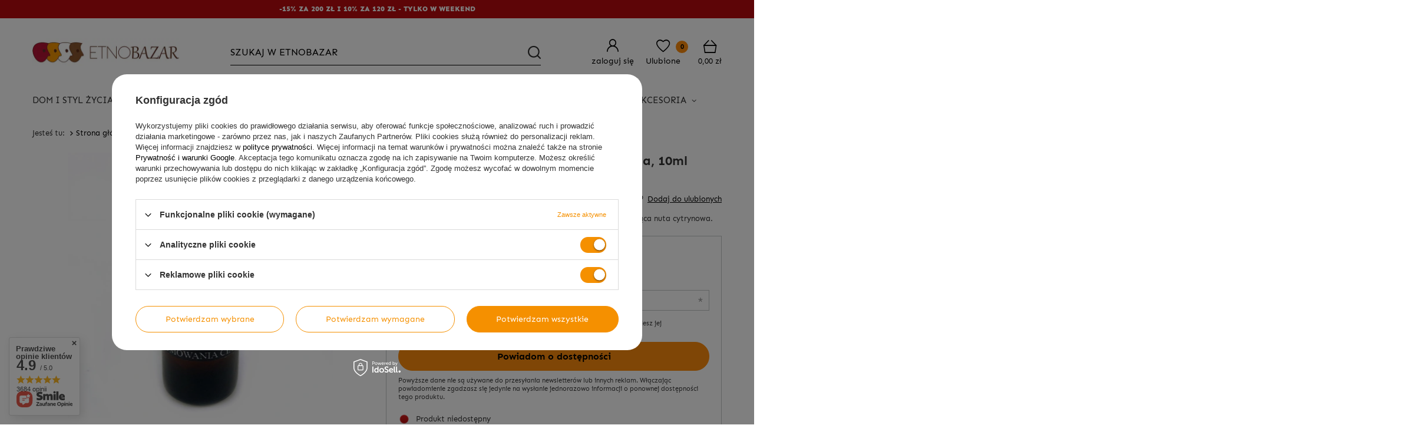

--- FILE ---
content_type: text/html; charset=utf-8
request_url: https://etnobazar.pl/product-pol-30352-Olejek-Afra-do-perfumowania-i-nawilzania-10ml-Arabian-almas-zapach-cytrusowy.html
body_size: 42910
content:
<!DOCTYPE html SYSTEM "about:legacy-compat">
<html lang="pl" class=""> 
    <head>
         
 
 
 

<meta name='viewport' content='user-scalable=no, initial-scale = 1.0, maximum-scale = 1.0, width=device-width'/><link rel="preload" crossorigin="anonymous" as="font" href="/data/designs/smarty/5_3/gfx/pol/fontello.woff?v=2">

 

 

 


<meta http-equiv="Content-Type" content="text/html; charset=utf-8"/>
<meta http-equiv="Content-Language" content="pol"/>
    <meta http-equiv="X-UA-Compatible" content="IE=edge"/>

    <title>Olejek Afra do perfumowania i nawilżania, 10ml (Arabian almas, zapach cytrusowy) - sklep orientalny EtnoBazar.pl</title>

    <meta name="keywords" content=""/>

    <meta name="description" content="Olejek Afra do perfumowania i nawilżania, 10ml (Arabian almas, zapach cytrusowy) w cenie 48,79 zł kupisz w sklepie orientalnym EtnoBazar.pl. Olejek Afra do perfumowania i nawilżania, 10ml (Arabian almas, zapach cytrusowy) pozwoli zasmakować orientu!"/>
        
<link rel="icon" href="/data/designs/smarty/5_3/gfx/pol/favicon.ico" />

    <meta name="theme-color" content="#000000"/>
    <meta name="msapplication-navbutton-color" content="#000000"/>
    <meta name="apple-mobile-web-app-status-bar-style" content="#000000"/>

 
 
    
 
            <link rel="stylesheet" type="text/css" href="/data/designs/smarty/5_3/gfx/pol/projector.css.gzip?r=1743421309"/>
     
 

<script>
    var app_shop = {
        urls: {
            prefix: 'data="/gfx/'.replace('data="', '') + 'pol/',
            graphql: '/graphql/v1/'
        },
        vars: {},
        txt: {},
        fn: {},
        fnrun: {},
        files: [],
        oscop: false,
    };
</script>

 
 
 

    <meta name="robots" content="index,follow"/>

 
            <meta name="expires" content="never"/>
                <meta name="distribution" content="global"/>
     

    <meta name="rating" content="general"/>

    <meta name="Author" content="www.etnobazar.pl na bazie IdoSell (www.idosell.com/shop)."/>

         
<!-- Begin LoginOptions html -->

<style>
#client_new_social .service_item[data-name="service_Apple"]:before, 
#cookie_login_social_more .service_item[data-name="service_Apple"]:before,
.oscop_contact .oscop_login__service[data-service="Apple"]:before {
    display: block;
    height: 2.6rem;
    content: url('/gfx/standards/apple.svg?r=1743165583');
}
.oscop_contact .oscop_login__service[data-service="Apple"]:before {
    height: auto;
    transform: scale(0.8);
}
#client_new_social .service_item[data-name="service_Apple"]:has(img.service_icon):before,
#cookie_login_social_more .service_item[data-name="service_Apple"]:has(img.service_icon):before,
.oscop_contact .oscop_login__service[data-service="Apple"]:has(img.service_icon):before {
    display: none;
}
</style>

<!-- End LoginOptions html -->

<!-- Open Graph -->
<meta property="og:type" content="website"><meta property="og:url" content="https://etnobazar.pl/product-pol-30352-Olejek-Afra-do-perfumowania-i-nawilzania-10ml-Arabian-almas-zapach-cytrusowy.html
"><meta property="og:title" content="Olejek Afra do perfumowania i nawilżania, 10ml (Arabian almas, zapach cytrusowy)"><meta property="og:description" content="Wonny olejek Afra do nawilżania i perfumowania ciała. Pięknie pachnąca nuta cytrynowa."><meta property="og:site_name" content="www.etnobazar.pl"><meta property="og:locale" content="pl_PL"><meta property="og:image" content="https://etnobazar.pl/hpeciai/f906e87690fa0a40b984a29c2df12799/pol_pl_Olejek-Afra-do-perfumowania-i-nawilzania-10ml-Arabian-almas-zapach-cytrusowy-30352_1.webp"><meta property="og:image:width" content="449"><meta property="og:image:height" content="450"><link rel="manifest" href="https://etnobazar.pl/data/include/pwa/2/manifest.json?t=3"><meta name="apple-mobile-web-app-capable" content="yes"><meta name="apple-mobile-web-app-status-bar-style" content="black"><meta name="apple-mobile-web-app-title" content="etnobazar.pl"><link rel="apple-touch-icon" href="/data/include/pwa/2/icon-128.png"><link rel="apple-touch-startup-image" href="/data/include/pwa/2/logo-512.png" /><meta name="msapplication-TileImage" content="/data/include/pwa/2/icon-144.png"><meta name="msapplication-TileColor" content="#2F3BA2"><meta name="msapplication-starturl" content="/"><script type="application/javascript">var _adblock = true;</script><script async src="/data/include/advertising.js"></script><script type="application/javascript">var statusPWA = {
                online: {
                    txt: "Połączono z internetem",
                    bg: "#5fa341"
                },
                offline: {
                    txt: "Brak połączenia z internetem",
                    bg: "#eb5467"
                }
            }</script><script async type="application/javascript" src="/ajax/js/pwa_online_bar.js?v=1&r=6"></script><script >
window.dataLayer = window.dataLayer || [];
window.gtag = function gtag() {
dataLayer.push(arguments);
}
gtag('consent', 'default', {
'ad_storage': 'denied',
'analytics_storage': 'denied',
'ad_personalization': 'denied',
'ad_user_data': 'denied',
'wait_for_update': 500
});

gtag('set', 'ads_data_redaction', true);
</script><script id="iaiscript_1" data-requirements="W10=" data-ga4_sel="ga4script">
window.iaiscript_1 = `<${'script'}  class='google_consent_mode_update'>
gtag('consent', 'update', {
'ad_storage': 'granted',
'analytics_storage': 'granted',
'ad_personalization': 'granted',
'ad_user_data': 'granted'
});
</${'script'}>`;
</script>
<!-- End Open Graph -->

<link rel="canonical" href="https://etnobazar.pl/product-pol-30352-Olejek-Afra-do-perfumowania-i-nawilzania-10ml-Arabian-almas-zapach-cytrusowy.html" />

                <!-- Global site tag (gtag.js) -->
                <script  async src="https://www.googletagmanager.com/gtag/js?id=AW-730513840"></script>
                <script >
                    window.dataLayer = window.dataLayer || [];
                    window.gtag = function gtag(){dataLayer.push(arguments);}
                    gtag('js', new Date());
                    
                    gtag('config', 'AW-730513840', {"allow_enhanced_conversions":true});
gtag('config', 'G-MKJ6VY3YMV');

                </script>
                
<!-- Begin additional html or js -->


<!--2|2|1| modified: 2023-10-17 12:37:22-->
<style>
.f_add_to_bsk[data-status="disable"] button {
    opacity: 0.5;
    cursor: not-allowed;
    text-decoration: line-through;
}

.toshippingfree_sub span.price {
    display: inline-block !important;
}

</style>
<meta name="google-site-verification" content="PL-8Tmg7ZFGwga5wQOR4C_3aKvbfR9RyQ21yY_S38Lg" />
<meta name="google-site-verification" content="x78ygyGuaKbuvyIzYgMRn4WOzyF2QCnLSGmzWnQP7vw" />
<!--11|2|1-->
<style>

#OSCOP > div.oscop__content > div.oscop__step.oscop_invoice.--ready > div.oscop_invoice__wrapper > div:nth-child(3){
display: none; 
}

</style
<!--14|2|7-->
<style>
    .basketedit_page .basketedit_summary_buttons .basketedit_oneclick__items {
        align-items: initial;
    }
    .basketedit_page .basketedit_summary_buttons .basketedit_oneclick__item {
        width: auto;
        max-width: unset;
        height: 40px;
        overflow: hidden;
        border-radius: 25px;
    }

    @media (min-width: 757px) {
        .basketedit_page .basketedit_summary_buttons .basketedit_oneclick__item {
            height: 30px;
        }
    }

    .projector_details .projector_oneclick__items {
        flex-direction: column;
    }

    .projector_details .projector_oneclick__item {
        width: auto;
        max-width: unset;
        flex: 1;
        height: 40px;
        max-height: 40px;
        overflow: hidden;
        border-radius: 25px;
    }
</style>
<!--15|2|7-->
<style>
    @media only screen and (max-width: 757px) {
        .mobile_toplayer {
            transform: unset !important;
        }
    }
</style>
<!--16|2|7| modified: 2025-01-02 08:27:31-->
<style>
    @media(max-width: 979px){
        header{
            flex-wrap: wrap;
        }
        #logo{
            width: auto !important;
            max-width: 45%;
        }
        .header_account_links{
            margin-left: auto;
        }
        #main_banner2 ~ .header_account_links .menu_search__block{
            top: 90px;
        }
    }

    @media (max-width: 757px){
        #container:has(header #main_banner2){
            padding-top: 90px;
        }
    }
</style>

<!-- End additional html or js -->
                <script>
                if (window.ApplePaySession && window.ApplePaySession.canMakePayments()) {
                    var applePayAvailabilityExpires = new Date();
                    applePayAvailabilityExpires.setTime(applePayAvailabilityExpires.getTime() + 2592000000); //30 days
                    document.cookie = 'applePayAvailability=yes; expires=' + applePayAvailabilityExpires.toUTCString() + '; path=/;secure;'
                    var scriptAppleJs = document.createElement('script');
                    scriptAppleJs.src = "/ajax/js/apple.js?v=3";
                    if (document.readyState === "interactive" || document.readyState === "complete") {
                          document.body.append(scriptAppleJs);
                    } else {
                        document.addEventListener("DOMContentLoaded", () => {
                            document.body.append(scriptAppleJs);
                        });  
                    }
                } else {
                    document.cookie = 'applePayAvailability=no; path=/;secure;'
                }
                </script>
                                <script>
                var listenerFn = function(event) {
                    if (event.origin !== "https://payment.idosell.com")
                        return;
                    
                    var isString = (typeof event.data === 'string' || event.data instanceof String);
                    if (!isString) return;
                    try {
                        var eventData = JSON.parse(event.data);
                    } catch (e) {
                        return;
                    }
                    if (!eventData) { return; }                                            
                    if (eventData.isError) { return; }
                    if (eventData.action != 'isReadyToPay') {return; }
                    
                    if (eventData.result.result && eventData.result.paymentMethodPresent) {
                        var googlePayAvailabilityExpires = new Date();
                        googlePayAvailabilityExpires.setTime(googlePayAvailabilityExpires.getTime() + 2592000000); //30 days
                        document.cookie = 'googlePayAvailability=yes; expires=' + googlePayAvailabilityExpires.toUTCString() + '; path=/;secure;'
                    } else {
                        document.cookie = 'googlePayAvailability=no; path=/;secure;'
                    }                                            
                }     
                if (!window.isAdded)
                {                                        
                    if (window.oldListener != null) {
                         window.removeEventListener('message', window.oldListener);
                    }                        
                    window.addEventListener('message', listenerFn);
                    window.oldListener = listenerFn;                                      
                       
                    const iframe = document.createElement('iframe');
                    iframe.src = "https://payment.idosell.com/assets/html/checkGooglePayAvailability.html?origin=https%3A%2F%2Fetnobazar.pl";
                    iframe.style.display = 'none';                                            

                    if (document.readyState === "interactive" || document.readyState === "complete") {
                          if (!window.isAdded) {
                              window.isAdded = true;
                              document.body.append(iframe);
                          }
                    } else {
                        document.addEventListener("DOMContentLoaded", () => {
                            if (!window.isAdded) {
                              window.isAdded = true;
                              document.body.append(iframe);
                          }
                        });  
                    }  
                }
                </script>
                <script>
            var paypalScriptLoaded = null;
            var paypalScript = null;
            
            async function attachPaypalJs() {
                return new Promise((resolve, reject) => {
                    if (!paypalScript) {
                        paypalScript = document.createElement('script');
                        paypalScript.async = true;
                        paypalScript.setAttribute('data-namespace', "paypal_sdk");
                        paypalScript.setAttribute('data-partner-attribution-id', "IAIspzoo_Cart_PPCP");
                        paypalScript.addEventListener("load", () => {
                        paypalScriptLoaded = true;
                            resolve({status: true});
                        });
                        paypalScript.addEventListener("error", () => {
                            paypalScriptLoaded = true;
                            reject({status: false});
                         });
                        paypalScript.src = "https://www.paypal.com/sdk/js?client-id=AbxR9vIwE1hWdKtGu0gOkvPK2YRoyC9ulUhezbCUWnrjF8bjfwV-lfP2Rze7Bo8jiHIaC0KuaL64tlkD&components=buttons,funding-eligibility&currency=PLN&merchant-id=HUAGFJQRCHAXA&locale=pl_PL";
                        if (document.readyState === "interactive" || document.readyState === "complete") {
                            document.body.append(paypalScript);
                        } else {
                            document.addEventListener("DOMContentLoaded", () => {
                                document.body.append(paypalScript);
                            });  
                        }                                              
                    } else {
                        if (paypalScriptLoaded) {
                            resolve({status: true});
                        } else {
                            paypalScript.addEventListener("load", () => {
                                paypalScriptLoaded = true;
                                resolve({status: true});                            
                            });
                            paypalScript.addEventListener("error", () => {
                                paypalScriptLoaded = true;
                                reject({status: false});
                            });
                        }
                    }
                });
            }
            </script>
                <script>
                attachPaypalJs().then(() => {
                    let paypalEligiblePayments = [];
                    let payPalAvailabilityExpires = new Date();
                    payPalAvailabilityExpires.setTime(payPalAvailabilityExpires.getTime() + 86400000); //1 day
                    if (typeof(paypal_sdk) != "undefined") {
                        for (x in paypal_sdk.FUNDING) {
                            var buttonTmp = paypal_sdk.Buttons({
                                fundingSource: x.toLowerCase()
                            });
                            if (buttonTmp.isEligible()) {
                                paypalEligiblePayments.push(x);
                            }
                        }
                    }
                    if (paypalEligiblePayments.length > 0) {
                        document.cookie = 'payPalAvailability_PLN=' + paypalEligiblePayments.join(",") + '; expires=' + payPalAvailabilityExpires.toUTCString() + '; path=/; secure';
                        document.cookie = 'paypalMerchant=HUAGFJQRCHAXA; expires=' + payPalAvailabilityExpires.toUTCString() + '; path=/; secure';
                    } else {
                        document.cookie = 'payPalAvailability_PLN=-1; expires=' + payPalAvailabilityExpires.toUTCString() + '; path=/; secure';
                    }
                });
                </script><script src="/data/gzipFile/expressCheckout.js.gz"></script><script src="/inPost/inpostPayNew.js"></script> 

                    <link rel="preload" as="image" href="/hpeciai/985eeaf751969eb49cd7b66318e2f742/pol_pm_Olejek-Afra-do-perfumowania-i-nawilzania-10ml-Arabian-almas-zapach-cytrusowy-30352_1.webp">
        
                    <style>
                                    #photos_slider[data-skeleton] .photos__link:before {padding-top: calc(450/449* 100%);}
                    @media (min-width: 979px) {.photos__slider[data-skeleton] .photos__figure:not(.--nav):first-child .photos__link {max-height: 450px;}} 
                            </style>
            </head>
    <body> 
         

         
         
         
         
         
         
         
         
         

         
                    <script>
                var script = document.createElement('script');
                script.src = app_shop.urls.prefix + 'envelope.js';
                document.getElementsByTagName('body')[0].insertBefore(script, document.getElementsByTagName('body')[0].firstChild);
            </script>
        
        <div id="container" class="projector_page  container">

                <header class="commercial_banner">
        <!--Banery na stronie głównej (main_banner1, 120600.1)-->
<div id="main_banner2" class="skeleton"><div class="main_banner_wrapper"><div class="main_slider"><div><div class="topbar" id="topbar"><a href="https://etnobazar.pl/Promocja-spromo-pol.html">-15% za 200 zł i 10% za 120 zł - TYLKO W WEEKEND</a></div>

<style>
#main_banner2{
    width: 100%;
    margin-bottom: 5px;
}
.topbar{
    background-color: #bc0b0f;
    color: #FFF;
    font-size: 1.2rem;
    text-transform: uppercase;
    padding: 8px;
    text-align: center;
    position: relative;
    font-weight: 800;
}
.topbar::before{
    content: '';
    width: 100vw;
    height: 100%;
    background-color: #bc0b0f;
    position: absolute;
    top: 0;
    left: 50%;
    transform: translateX(-50%);
    z-index: -1;
}
.topbar a{
    color: #ffffff;
}
.topbar a:hover{
    color: #F6F6F6;
}
#container{
    padding-top: 90px;
}

@media(min-width: 757px){
    #main_banner2{
        margin-bottom: 10px;
    }
    #container{
        padding-top: 0;
    }
}
</style></div></div></div></div>        <!--Javascript (menu_javascript, 116372.1)-->


            
<script class="ajaxLoad">
        
                    
    app_shop.vars.vat_registered = "true";
    app_shop.vars.currency_format = "###,##0.00";
    
            app_shop.vars.currency_before_value = false;
        
            app_shop.vars.currency_space = true;
                    
    app_shop.vars.symbol = "zł";
    app_shop.vars.id= "PLN";
    app_shop.vars.baseurl = "http://etnobazar.pl/";
    app_shop.vars.sslurl= "https://etnobazar.pl/";
    app_shop.vars.curr_url= "%2Fproduct-pol-30352-Olejek-Afra-do-perfumowania-i-nawilzania-10ml-Arabian-almas-zapach-cytrusowy.html";
    
                    
    var currency_decimal_separator = ',';
    var currency_grouping_separator = ' ';
                
            app_shop.vars.blacklist_extension = [
             "exe"
             ,"com"
             ,"swf"
             ,"js"
             ,"php"
                    ];
        
            app_shop.vars.blacklist_mime = [
             "application/javascript"
             ,"application/octet-stream"
             ,"message/http"
             ,"text/javascript"
             ,"application/x-deb"
             ,"application/x-javascript"
             ,"application/x-shockwave-flash"
             ,"application/x-msdownload"
                    ];
        
            app_shop.urls.contact = "/contact-pol.html";
    </script>

<div id="viewType" style="display:none"></div>
        <!--Sugerowany sklep dla języka (menu_suggested_shop_for_language, 112162.1)-->

 
        <!--Górne menu (menu_top, 106526.1)-->
<div id="logo" class="logo d-flex align-items-center justify-content-center pl-2 pl-md-0"><a class="d-inline-block" href="http://etnobazar.pl" target="_self"><img src="/data/gfx/mask/pol/logo_2_big.svg" alt="Etnobazar.pl - sklep orientalny z rękodziełem, żywnością i kosmetykami" width="514" height="96"></a></div>          <!--Menu - Drzewo 1 (menu_categories, 116631.1)-->
 
 
 

<nav id="menu_categories" class="wide">
    <button type="button" class="navbar-toggler">
        <i class="icon-reorder"></i>
    </button>

    <div class="navbar-collapse" id="menu_navbar">
        <ul class="navbar-nav mx-md-n2">
                            <li class="nav-item  ">

                                         
                    
                     
                        <a 
                            href="/pol_m_Dom-i-styl-zycia-381.html"
                            target="_self"
                            title="Dom i styl życia"
                            class=" 
                        nav-link 
                         
                                                                    "
                        >
                    
                         
                            Dom i styl życia 
                                        
                     
                        </a>
                                        
                                            <ul class="navbar-subnav">
                            
                                                     
                                
                                <li class=" 
                                    nav-item
                                                                                                        ">

                                                         
                                    
                                    <a 
                                         
                                         
                                         
                                             
                                                                                 target="_self"   
                                        class=" 
                                        nav-link
                                                                            "  
                                        href="/pol_m_Dom-i-styl-zycia_Dekoracje-i-akcesoria-scienne-391.html"
                                    >
                                        Dekoracje i akcesoria ścienne 
                                    </a>
                                    
                                                                            <ul 
                                             
                                                                                          
                                            class="navbar-subsubnav"
                                        >
                                                                                            <li class="nav-item ">
                                                    <a 
                                                         
                                                         
                                                         
                                                             
                                                                                                                 target="_self"   
                                                        class="nav-link "  
                                                        href="/pol_m_Dom-i-styl-zycia_Dekoracje-i-akcesoria-scienne_Lapacz-snow-534.html"
                                                    >
                                                        Łapacz snów
                                                    </a>
                                                </li>
                                                                                            <li class="nav-item ">
                                                    <a 
                                                         
                                                         
                                                         
                                                             
                                                                                                                 target="_self"   
                                                        class="nav-link "  
                                                        href="/pol_m_Dom-i-styl-zycia_Dekoracje-i-akcesoria-scienne_Dzwonki-472.html"
                                                    >
                                                        Dzwonki
                                                    </a>
                                                </li>
                                                                                            <li class="nav-item ">
                                                    <a 
                                                         
                                                         
                                                         
                                                             
                                                                                                                 target="_self"   
                                                        class="nav-link "  
                                                        href="/pol_m_Dom-i-styl-zycia_Dekoracje-i-akcesoria-scienne_Panele-i-dekory-442.html"
                                                    >
                                                        Panele i dekory
                                                    </a>
                                                </li>
                                                                                            <li class="nav-item ">
                                                    <a 
                                                         
                                                         
                                                         
                                                             
                                                                                                                 target="_self"   
                                                        class="nav-link "  
                                                        href="/pol_m_Dom-i-styl-zycia_Dekoracje-i-akcesoria-scienne_Lustra-440.html"
                                                    >
                                                        Lustra
                                                    </a>
                                                </li>
                                                                                            <li class="nav-item ">
                                                    <a 
                                                         
                                                         
                                                         
                                                             
                                                                                                                 target="_self"   
                                                        class="nav-link "  
                                                        href="/pol_m_Dom-i-styl-zycia_Dekoracje-i-akcesoria-scienne_Obrazy-i-ramki-409.html"
                                                    >
                                                        Obrazy i ramki
                                                    </a>
                                                </li>
                                             
                                             
                                                 
                                                                                    </ul>
                                                                    </li>
                            
                                                     
                                
                                <li class=" 
                                    nav-item
                                     empty                                                                     ">

                                                         
                                    
                                    <a 
                                         
                                         
                                         
                                             
                                                                                 target="_self"   
                                        class=" 
                                        nav-link
                                                                            "  
                                        href="/pol_m_Dom-i-styl-zycia_Pozostale-dekoracje-do-domu-387.html"
                                    >
                                        Pozostałe dekoracje do domu 
                                    </a>
                                    
                                                                    </li>
                            
                                                     
                                
                                <li class=" 
                                    nav-item
                                                                                                        ">

                                                         
                                    
                                    <a 
                                         
                                         
                                         
                                             
                                                                                 target="_self"   
                                        class=" 
                                        nav-link
                                                                            "  
                                        href="/pol_m_Dom-i-styl-zycia_Dywany-pufy-i-tekstylia-390.html"
                                    >
                                        Dywany, pufy i tekstylia 
                                    </a>
                                    
                                                                            <ul 
                                             
                                                                                          
                                            class="navbar-subsubnav"
                                        >
                                                                                            <li class="nav-item ">
                                                    <a 
                                                         
                                                         
                                                         
                                                             
                                                                                                                 target="_self"   
                                                        class="nav-link "  
                                                        href="/pol_m_Dom-i-styl-zycia_Dywany-pufy-i-tekstylia_Narzuty-i-makatki-451.html"
                                                    >
                                                        Narzuty i makatki
                                                    </a>
                                                </li>
                                                                                            <li class="nav-item ">
                                                    <a 
                                                         
                                                         
                                                         
                                                             
                                                                                                                 target="_self"   
                                                        class="nav-link "  
                                                        href="/pol_m_Dom-i-styl-zycia_Dywany-pufy-i-tekstylia_Dywany-i-kilimy-408.html"
                                                    >
                                                        Dywany i kilimy
                                                    </a>
                                                </li>
                                                                                            <li class="nav-item ">
                                                    <a 
                                                         
                                                         
                                                         
                                                             
                                                                                                                 target="_self"   
                                                        class="nav-link "  
                                                        href="/pol_m_Dom-i-styl-zycia_Dywany-pufy-i-tekstylia_Poszewki-441.html"
                                                    >
                                                        Poszewki
                                                    </a>
                                                </li>
                                                                                            <li class="nav-item ">
                                                    <a 
                                                         
                                                         
                                                         
                                                             
                                                                                                                 target="_self"   
                                                        class="nav-link "  
                                                        href="/pol_m_Dom-i-styl-zycia_Dywany-pufy-i-tekstylia_Pufy-484.html"
                                                    >
                                                        Pufy
                                                    </a>
                                                </li>
                                             
                                             
                                                 
                                                                                    </ul>
                                                                    </li>
                            
                                                     
                                
                                <li class=" 
                                    nav-item
                                     empty                                                                     ">

                                                         
                                    
                                    <a 
                                         
                                         
                                         
                                             
                                                                                 target="_self"   
                                        class=" 
                                        nav-link
                                                                            "  
                                        href="/pol_m_Dom-i-styl-zycia_Lampy-i-oswietlenie-386.html"
                                    >
                                        Lampy i oświetlenie 
                                    </a>
                                    
                                                                    </li>
                            
                                                     
                                
                                <li class=" 
                                    nav-item
                                     empty                                                                     ">

                                                         
                                    
                                    <a 
                                         
                                         
                                         
                                             
                                                                                 target="_self"   
                                        class=" 
                                        nav-link
                                                                            "  
                                        href="/pol_m_Dom-i-styl-zycia_Meble-388.html"
                                    >
                                        Meble 
                                    </a>
                                    
                                                                    </li>
                            
                                                     
                                
                                <li class=" 
                                    nav-item
                                                                                                        ">

                                                         
                                    
                                    <a 
                                         
                                         
                                         
                                             
                                                                                 target="_self"   
                                        class=" 
                                        nav-link
                                                                            "  
                                        href="/pol_m_Dom-i-styl-zycia_Wierzenia-i-medytacja-389.html"
                                    >
                                        Wierzenia i medytacja 
                                    </a>
                                    
                                                                            <ul 
                                             
                                                                                          
                                            class="navbar-subsubnav"
                                        >
                                                                                            <li class="nav-item ">
                                                    <a 
                                                         
                                                         
                                                         
                                                             
                                                                                                                 target="_self"   
                                                        class="nav-link "  
                                                        href="/pol_m_Dom-i-styl-zycia_Wierzenia-i-medytacja_Kamienie-i-mineraly-569.html"
                                                    >
                                                        Kamienie i minerały
                                                    </a>
                                                </li>
                                                                                            <li class="nav-item ">
                                                    <a 
                                                         
                                                         
                                                         
                                                             
                                                                                                                 target="_self"   
                                                        class="nav-link "  
                                                        href="/pol_m_Dom-i-styl-zycia_Wierzenia-i-medytacja_Misy-tybetanskie-i-akcesoria-556.html"
                                                    >
                                                        Misy tybetańskie i akcesoria
                                                    </a>
                                                </li>
                                                                                            <li class="nav-item ">
                                                    <a 
                                                         
                                                         
                                                         
                                                             
                                                                                                                 target="_self"   
                                                        class="nav-link "  
                                                        href="/pol_m_Dom-i-styl-zycia_Wierzenia-i-medytacja_Czakry-596.html"
                                                    >
                                                        Czakry
                                                    </a>
                                                </li>
                                                                                            <li class="nav-item ">
                                                    <a 
                                                         
                                                         
                                                         
                                                             
                                                                                                                 target="_self"   
                                                        class="nav-link "  
                                                        href="/pol_m_Dom-i-styl-zycia_Wierzenia-i-medytacja_Budda-595.html"
                                                    >
                                                        Budda
                                                    </a>
                                                </li>
                                                                                            <li class="nav-item ">
                                                    <a 
                                                         
                                                         
                                                         
                                                             
                                                                                                                 target="_self"   
                                                        class="nav-link "  
                                                        href="/pol_m_Dom-i-styl-zycia_Wierzenia-i-medytacja_Joga-555.html"
                                                    >
                                                        Joga
                                                    </a>
                                                </li>
                                                                                            <li class="nav-item ">
                                                    <a 
                                                         
                                                         
                                                         
                                                             
                                                                                                                 target="_self"   
                                                        class="nav-link "  
                                                        href="/pol_m_Dom-i-styl-zycia_Wierzenia-i-medytacja_Mandala-599.html"
                                                    >
                                                        Mandala
                                                    </a>
                                                </li>
                                                                                            <li class="nav-item ">
                                                    <a 
                                                         
                                                         
                                                         
                                                             
                                                                                                                 target="_self"   
                                                        class="nav-link "  
                                                        href="/pol_m_Dom-i-styl-zycia_Wierzenia-i-medytacja_Maneki-neko-593.html"
                                                    >
                                                        Maneki neko
                                                    </a>
                                                </li>
                                                                                            <li class="nav-item ">
                                                    <a 
                                                         
                                                         
                                                         
                                                             
                                                                                                                 target="_self"   
                                                        class="nav-link "  
                                                        href="/pol_m_Dom-i-styl-zycia_Wierzenia-i-medytacja_Feng-shui-594.html"
                                                    >
                                                        Feng-shui
                                                    </a>
                                                </li>
                                                                                            <li class="nav-item ">
                                                    <a 
                                                         
                                                         
                                                         
                                                             
                                                                                                                 target="_self"   
                                                        class="nav-link "  
                                                        href="/pol_m_Dom-i-styl-zycia_Wierzenia-i-medytacja_Kwiat-zycia-602.html"
                                                    >
                                                        Kwiat życia
                                                    </a>
                                                </li>
                                             
                                             
                                                 
                                                                                    </ul>
                                                                    </li>
                            
                                                     
                                
                                <li class=" 
                                    nav-item
                                                                                                        ">

                                                         
                                    
                                    <a 
                                         
                                         
                                         
                                             
                                                                                 target="_self"   
                                        class=" 
                                        nav-link
                                                                            "  
                                        href="/pol_m_Dom-i-styl-zycia_Maski-figurki-i-rzezby-432.html"
                                    >
                                        Maski, figurki i rzeźby 
                                    </a>
                                    
                                                                            <ul 
                                             
                                                                                          
                                            class="navbar-subsubnav"
                                        >
                                                                                            <li class="nav-item ">
                                                    <a 
                                                         
                                                         
                                                         
                                                             
                                                                                                                 target="_self"   
                                                        class="nav-link "  
                                                        href="/pol_m_Dom-i-styl-zycia_Maski-figurki-i-rzezby_Maski-433.html"
                                                    >
                                                        Maski
                                                    </a>
                                                </li>
                                                                                            <li class="nav-item ">
                                                    <a 
                                                         
                                                         
                                                         
                                                             
                                                                                                                 target="_self"   
                                                        class="nav-link "  
                                                        href="/pol_m_Dom-i-styl-zycia_Maski-figurki-i-rzezby_Figurki-i-rzezby-436.html"
                                                    >
                                                        Figurki i rzeźby
                                                    </a>
                                                </li>
                                             
                                             
                                                 
                                                                                    </ul>
                                                                    </li>
                            
                                                     
                                
                                <li class=" 
                                    nav-item
                                     empty                                                                     ">

                                                         
                                    
                                    <a 
                                         
                                         
                                         
                                             
                                                                                 target="_self"   
                                        class=" 
                                        nav-link
                                                                            "  
                                        href="/pol_m_Dom-i-styl-zycia_Patery-misy-i-tace-548.html"
                                    >
                                        Patery, misy i tace 
                                    </a>
                                    
                                                                    </li>
                            
                                                     
                                
                                <li class=" 
                                    nav-item
                                     empty                                                                     ">

                                                         
                                    
                                    <a 
                                         
                                         
                                         
                                             
                                                                                 target="_self"   
                                        class=" 
                                        nav-link
                                                                            "  
                                        href="/pol_m_Dom-i-styl-zycia_Instrumenty-437.html"
                                    >
                                        Instrumenty 
                                    </a>
                                    
                                                                    </li>
                            
                                                     
                                
                                <li class=" 
                                    nav-item
                                     empty                                                                     ">

                                                         
                                    
                                    <a 
                                         
                                         
                                         
                                             
                                                                                 target="_self"   
                                        class=" 
                                        nav-link
                                                                            "  
                                        href="/pol_m_Dom-i-styl-zycia_Lazienka-483.html"
                                    >
                                        Łazienka 
                                    </a>
                                    
                                                                    </li>
                            
                                                     
                                
                                <li class=" 
                                    nav-item
                                                                                                        ">

                                                         
                                    
                                    <a 
                                         
                                         
                                         
                                             
                                                                                 target="_self"   
                                        class=" 
                                        nav-link
                                                                            "  
                                        href="/pol_m_Dom-i-styl-zycia_Ksiazki-muzyka-i-film-496.html"
                                    >
                                        Książki, muzyka i film 
                                    </a>
                                    
                                                                            <ul 
                                             
                                                                                          
                                            class="navbar-subsubnav"
                                        >
                                                                                            <li class="nav-item ">
                                                    <a 
                                                         
                                                         
                                                         
                                                             
                                                                                                                 target="_self"   
                                                        class="nav-link "  
                                                        href="/pol_m_Dom-i-styl-zycia_Ksiazki-muzyka-i-film_Przewodniki-i-ksiazki-podroznicze-538.html"
                                                    >
                                                        Przewodniki i książki podróżnicze
                                                    </a>
                                                </li>
                                                                                            <li class="nav-item ">
                                                    <a 
                                                         
                                                         
                                                         
                                                             
                                                                                                                 target="_self"   
                                                        class="nav-link "  
                                                        href="/pol_m_Dom-i-styl-zycia_Ksiazki-muzyka-i-film_Joga-i-medytacja-539.html"
                                                    >
                                                        Joga i medytacja
                                                    </a>
                                                </li>
                                                                                            <li class="nav-item ">
                                                    <a 
                                                         
                                                         
                                                         
                                                             
                                                                                                                 target="_self"   
                                                        class="nav-link "  
                                                        href="/pol_m_Dom-i-styl-zycia_Ksiazki-muzyka-i-film_Samorozwoj-540.html"
                                                    >
                                                        Samorozwój
                                                    </a>
                                                </li>
                                                                                            <li class="nav-item ">
                                                    <a 
                                                         
                                                         
                                                         
                                                             
                                                                                                                 target="_self"   
                                                        class="nav-link "  
                                                        href="/pol_m_Dom-i-styl-zycia_Ksiazki-muzyka-i-film_Notatniki-i-albumy-601.html"
                                                    >
                                                        Notatniki i albumy
                                                    </a>
                                                </li>
                                             
                                             
                                                 
                                                                                    </ul>
                                                                    </li>
                            
                                                     
                                
                                <li class=" 
                                    nav-item
                                     empty                                                                     ">

                                                         
                                    
                                    <a 
                                         
                                         
                                         
                                             
                                                                                 target="_self"   
                                        class=" 
                                        nav-link
                                                                            "  
                                        href="/pol_m_Dom-i-styl-zycia_Dziecko-514.html"
                                    >
                                        Dziecko 
                                    </a>
                                    
                                                                    </li>
                            
                                                     
                                
                                <li class=" 
                                    nav-item
                                     empty                                                                     ">

                                                         
                                    
                                    <a 
                                         
                                         
                                         
                                             
                                                                                 target="_self"   
                                        class=" 
                                        nav-link
                                                                            "  
                                        href="/pol_m_Dom-i-styl-zycia_Bony-podarunkowe-531.html"
                                    >
                                        Bony podarunkowe 
                                    </a>
                                    
                                                                    </li>
                             
                            
                                                    </ul>
                                    </li>
                            <li class="nav-item  active ">

                                         
                    
                     
                        <a 
                            href="/pol_m_Kosmetyki-385.html"
                            target="_self"
                            title="Kosmetyki"
                            class=" 
                        nav-link 
                         active  
                                                                    "
                        >
                    
                         
                            Kosmetyki 
                                        
                     
                        </a>
                                        
                                            <ul class="navbar-subnav">
                            
                                                     
                                
                                <li class=" 
                                    nav-item
                                                                         active                                 ">

                                                         
                                    
                                    <a 
                                         
                                         
                                         
                                             
                                                                                 target="_self"   
                                        class=" 
                                        nav-link
                                         active                                     "  
                                        href="/pol_m_Kosmetyki_Cialo-i-Kapiel-407.html"
                                    >
                                        Ciało i Kąpiel 
                                    </a>
                                    
                                                                            <ul 
                                             
                                                                                          
                                            class="navbar-subsubnav"
                                        >
                                                                                            <li class="nav-item ">
                                                    <a 
                                                         
                                                         
                                                         
                                                             
                                                                                                                 target="_self"   
                                                        class="nav-link "  
                                                        href="/pol_m_Kosmetyki_Cialo-i-Kapiel_Mydla-421.html"
                                                    >
                                                        Mydła
                                                    </a>
                                                </li>
                                                                                            <li class="nav-item  active">
                                                    <a 
                                                         
                                                         
                                                         
                                                             
                                                                                                                 target="_self"   
                                                        class="nav-link  active"  
                                                        href="/pol_m_Kosmetyki_Cialo-i-Kapiel_Olejki-do-ciala-420.html"
                                                    >
                                                        Olejki do ciała
                                                    </a>
                                                </li>
                                                                                            <li class="nav-item ">
                                                    <a 
                                                         
                                                         
                                                         
                                                             
                                                                                                                 target="_self"   
                                                        class="nav-link "  
                                                        href="/pol_m_Kosmetyki_Cialo-i-Kapiel_Dezodoranty-i-antyperspiranty-426.html"
                                                    >
                                                        Dezodoranty i antyperspiranty
                                                    </a>
                                                </li>
                                                                                            <li class="nav-item ">
                                                    <a 
                                                         
                                                         
                                                         
                                                             
                                                                                                                 target="_self"   
                                                        class="nav-link "  
                                                        href="/pol_m_Kosmetyki_Cialo-i-Kapiel_Balsamy-i-masla-423.html"
                                                    >
                                                        Balsamy i masła
                                                    </a>
                                                </li>
                                                                                            <li class="nav-item ">
                                                    <a 
                                                         
                                                         
                                                         
                                                             
                                                                                                                 target="_self"   
                                                        class="nav-link "  
                                                        href="/pol_m_Kosmetyki_Cialo-i-Kapiel_Sole-i-olejki-do-kapieli-489.html"
                                                    >
                                                        Sole i olejki do kąpieli
                                                    </a>
                                                </li>
                                                                                            <li class="nav-item ">
                                                    <a 
                                                         
                                                         
                                                         
                                                             
                                                                                                                 target="_self"   
                                                        class="nav-link "  
                                                        href="/pol_m_Kosmetyki_Cialo-i-Kapiel_Akcesoria-do-kapieli-487.html"
                                                    >
                                                        Akcesoria do kąpieli
                                                    </a>
                                                </li>
                                                                                            <li class="nav-item ">
                                                    <a 
                                                         
                                                         
                                                         
                                                             
                                                                                                                 target="_self"   
                                                        class="nav-link "  
                                                        href="/pol_m_Kosmetyki_Cialo-i-Kapiel_Dlonie-i-stopy-608.html"
                                                    >
                                                        Dłonie i stopy
                                                    </a>
                                                </li>
                                             
                                             
                                                 
                                                                                    </ul>
                                                                    </li>
                            
                                                     
                                
                                <li class=" 
                                    nav-item
                                                                                                        ">

                                                         
                                    
                                    <a 
                                         
                                         
                                         
                                             
                                                                                 target="_self"   
                                        class=" 
                                        nav-link
                                                                            "  
                                        href="/pol_m_Kosmetyki_Twarz-406.html"
                                    >
                                        Twarz 
                                    </a>
                                    
                                                                            <ul 
                                             
                                                                                          
                                            class="navbar-subsubnav"
                                        >
                                                                                            <li class="nav-item ">
                                                    <a 
                                                         
                                                         
                                                         
                                                             
                                                                                                                 target="_self"   
                                                        class="nav-link "  
                                                        href="/pol_m_Kosmetyki_Twarz_Kremy-416.html"
                                                    >
                                                        Kremy
                                                    </a>
                                                </li>
                                                                                            <li class="nav-item ">
                                                    <a 
                                                         
                                                         
                                                         
                                                             
                                                                                                                 target="_self"   
                                                        class="nav-link "  
                                                        href="/pol_m_Kosmetyki_Twarz_Pasty-do-zebow-i-szczoteczki-439.html"
                                                    >
                                                        Pasty do zębów i szczoteczki
                                                    </a>
                                                </li>
                                                                                            <li class="nav-item ">
                                                    <a 
                                                         
                                                         
                                                         
                                                             
                                                                                                                 target="_self"   
                                                        class="nav-link "  
                                                        href="/pol_m_Kosmetyki_Twarz_Oczy-i-makijaz-417.html"
                                                    >
                                                        Oczy i makijaż
                                                    </a>
                                                </li>
                                                                                            <li class="nav-item ">
                                                    <a 
                                                         
                                                         
                                                         
                                                             
                                                                                                                 target="_self"   
                                                        class="nav-link "  
                                                        href="/pol_m_Kosmetyki_Twarz_Oczyszczanie-i-Peeling-418.html"
                                                    >
                                                        Oczyszczanie i Peeling
                                                    </a>
                                                </li>
                                                                                            <li class="nav-item ">
                                                    <a 
                                                         
                                                         
                                                         
                                                             
                                                                                                                 target="_self"   
                                                        class="nav-link "  
                                                        href="/pol_m_Kosmetyki_Twarz_Toniki-i-hydrolaty-415.html"
                                                    >
                                                        Toniki i hydrolaty
                                                    </a>
                                                </li>
                                                                                            <li class="nav-item ">
                                                    <a 
                                                         
                                                         
                                                         
                                                             
                                                                                                                 target="_self"   
                                                        class="nav-link "  
                                                        href="/pol_m_Kosmetyki_Twarz_Olejki-i-serum-do-twarzy-468.html"
                                                    >
                                                        Olejki i serum do twarzy
                                                    </a>
                                                </li>
                                                                                            <li class="nav-item ">
                                                    <a 
                                                         
                                                         
                                                         
                                                             
                                                                                                                 target="_self"   
                                                        class="nav-link "  
                                                        href="/pol_m_Kosmetyki_Twarz_Pozostale-kosmetyki-do-twarzy-520.html"
                                                    >
                                                        Pozostałe kosmetyki do twarzy
                                                    </a>
                                                </li>
                                                                                            <li class="nav-item ">
                                                    <a 
                                                         
                                                         
                                                         
                                                             
                                                                                                                 target="_self"   
                                                        class="nav-link "  
                                                        href="/pol_m_Kosmetyki_Twarz_Usta-634.html"
                                                    >
                                                        Usta
                                                    </a>
                                                </li>
                                             
                                             
                                                 
                                                                                    </ul>
                                                                    </li>
                            
                                                     
                                
                                <li class=" 
                                    nav-item
                                                                                                        ">

                                                         
                                    
                                    <a 
                                         
                                         
                                         
                                             
                                                                                 target="_self"   
                                        class=" 
                                        nav-link
                                                                            "  
                                        href="/pol_m_Kosmetyki_Wlosy-405.html"
                                    >
                                        Włosy 
                                    </a>
                                    
                                                                            <ul 
                                             
                                                                                          
                                            class="navbar-subsubnav"
                                        >
                                                                                            <li class="nav-item ">
                                                    <a 
                                                         
                                                         
                                                         
                                                             
                                                                                                                 target="_self"   
                                                        class="nav-link "  
                                                        href="/pol_m_Kosmetyki_Wlosy_Szampony-412.html"
                                                    >
                                                        Szampony
                                                    </a>
                                                </li>
                                                                                            <li class="nav-item ">
                                                    <a 
                                                         
                                                         
                                                         
                                                             
                                                                                                                 target="_self"   
                                                        class="nav-link "  
                                                        href="/pol_m_Kosmetyki_Wlosy_Odzywki-i-wcierki-414.html"
                                                    >
                                                        Odżywki i wcierki
                                                    </a>
                                                </li>
                                                                                            <li class="nav-item ">
                                                    <a 
                                                         
                                                         
                                                         
                                                             
                                                                                                                 target="_self"   
                                                        class="nav-link "  
                                                        href="/pol_m_Kosmetyki_Wlosy_Olejki-do-wlosow-413.html"
                                                    >
                                                        Olejki do włosów
                                                    </a>
                                                </li>
                                                                                            <li class="nav-item ">
                                                    <a 
                                                         
                                                         
                                                         
                                                             
                                                                                                                 target="_self"   
                                                        class="nav-link "  
                                                        href="/pol_m_Kosmetyki_Wlosy_Henna-do-wlosow-485.html"
                                                    >
                                                        Henna do włosów
                                                    </a>
                                                </li>
                                             
                                             
                                                 
                                                                                    </ul>
                                                                    </li>
                            
                                                     
                                
                                <li class=" 
                                    nav-item
                                     empty                                                                     ">

                                                         
                                    
                                    <a 
                                         
                                         
                                         
                                             
                                                                                 target="_self"   
                                        class=" 
                                        nav-link
                                                                            "  
                                        href="/pol_m_Kosmetyki_Dlonie-i-stopy-425.html"
                                    >
                                        Dłonie i stopy 
                                    </a>
                                    
                                                                    </li>
                            
                                                     
                                
                                <li class=" 
                                    nav-item
                                     empty                                                                     ">

                                                         
                                    
                                    <a 
                                         
                                         
                                         
                                             
                                                                                 target="_self"   
                                        class=" 
                                        nav-link
                                                                            "  
                                        href="/pol_m_Kosmetyki_Zapachy-403.html"
                                    >
                                        Zapachy 
                                    </a>
                                    
                                                                    </li>
                            
                                                     
                                
                                <li class=" 
                                    nav-item
                                     empty                                                                     ">

                                                         
                                    
                                    <a 
                                         
                                         
                                         
                                             
                                                                                 target="_self"   
                                        class=" 
                                        nav-link
                                                                            "  
                                        href="/pol_m_Kosmetyki_Zdrowie-498.html"
                                    >
                                        Zdrowie 
                                    </a>
                                    
                                                                    </li>
                            
                                                     
                                
                                <li class=" 
                                    nav-item
                                     empty                                                                     ">

                                                         
                                    
                                    <a 
                                         
                                         
                                         
                                             
                                                                                 target="_self"   
                                        class=" 
                                        nav-link
                                                                            "  
                                        href="/pol_m_Kosmetyki_Henna-600.html"
                                    >
                                        Henna 
                                    </a>
                                    
                                                                    </li>
                            
                                                     
                                
                                <li class=" 
                                    nav-item
                                     empty                                                                     ">

                                                         
                                    
                                    <a 
                                         
                                         
                                         
                                             
                                                                                 target="_self"   
                                        class=" 
                                        nav-link
                                                                            "  
                                        href="/pol_m_Kosmetyki_Dla-mezczyzn-641.html"
                                    >
                                        Dla mężczyzn 
                                    </a>
                                    
                                                                    </li>
                            
                                                     
                                
                                <li class=" 
                                    nav-item
                                     empty                                                                     ">

                                                         
                                    
                                    <a 
                                         
                                         
                                         
                                             
                                                                                 target="_self"   
                                        class=" 
                                        nav-link
                                                                            "  
                                        href="/pol_m_Kosmetyki_Zestawy-505.html"
                                    >
                                        Zestawy 
                                    </a>
                                    
                                                                    </li>
                             
                            
                                                    </ul>
                                    </li>
                            <li class="nav-item  ">

                                         
                    
                     
                        <a 
                            href="/pol_m_Kuchnia-i-gotowanie-383.html"
                            target="_self"
                            title="Kuchnia i gotowanie"
                            class=" 
                        nav-link 
                         
                                                                    "
                        >
                    
                         
                            Kuchnia i gotowanie 
                                        
                     
                        </a>
                                        
                                            <ul class="navbar-subnav">
                            
                                                     
                                
                                <li class=" 
                                    nav-item
                                                                                                        ">

                                                         
                                    
                                    <a 
                                         
                                         
                                         
                                             
                                                                                 target="_self"   
                                        class=" 
                                        nav-link
                                                                            "  
                                        href="/pol_m_Kuchnia-i-gotowanie_Kawa-herbata-i-yerba-mate-428.html"
                                    >
                                        Kawa, herbata i yerba mate 
                                    </a>
                                    
                                                                            <ul 
                                             
                                                                                          
                                            class="navbar-subsubnav"
                                        >
                                                                                            <li class="nav-item ">
                                                    <a 
                                                         
                                                         
                                                         
                                                             
                                                                                                                 target="_self"   
                                                        class="nav-link "  
                                                        href="/pol_m_Kuchnia-i-gotowanie_Kawa-herbata-i-yerba-mate_Yerba-Mate-429.html"
                                                    >
                                                        Yerba Mate
                                                    </a>
                                                </li>
                                                                                            <li class="nav-item ">
                                                    <a 
                                                         
                                                         
                                                         
                                                             
                                                                                                                 target="_self"   
                                                        class="nav-link "  
                                                        href="/pol_m_Kuchnia-i-gotowanie_Kawa-herbata-i-yerba-mate_Herbata-464.html"
                                                    >
                                                        Herbata
                                                    </a>
                                                </li>
                                                                                            <li class="nav-item ">
                                                    <a 
                                                         
                                                         
                                                         
                                                             
                                                                                                                 target="_self"   
                                                        class="nav-link "  
                                                        href="/pol_m_Kuchnia-i-gotowanie_Kawa-herbata-i-yerba-mate_Kawa-478.html"
                                                    >
                                                        Kawa
                                                    </a>
                                                </li>
                                                                                            <li class="nav-item ">
                                                    <a 
                                                         
                                                         
                                                         
                                                             
                                                                                                                 target="_self"   
                                                        class="nav-link "  
                                                        href="/pol_m_Kuchnia-i-gotowanie_Kawa-herbata-i-yerba-mate_Imbryki-i-zaparzacze-434.html"
                                                    >
                                                        Imbryki i zaparzacze
                                                    </a>
                                                </li>
                                             
                                             
                                                 
                                                                                    </ul>
                                                                    </li>
                            
                                                     
                                
                                <li class=" 
                                    nav-item
                                     empty                                                                     ">

                                                         
                                    
                                    <a 
                                         
                                         
                                         
                                             
                                                                                 target="_self"   
                                        class=" 
                                        nav-link
                                                                            "  
                                        href="/pol_m_Kuchnia-i-gotowanie_Przyprawy-i-ziola-396.html"
                                    >
                                        Przyprawy i zioła 
                                    </a>
                                    
                                                                    </li>
                            
                                                     
                                
                                <li class=" 
                                    nav-item
                                     empty                                                                     ">

                                                         
                                    
                                    <a 
                                         
                                         
                                         
                                             
                                                                                 target="_self"   
                                        class=" 
                                        nav-link
                                                                            "  
                                        href="/pol_m_Kuchnia-i-gotowanie_Sosy-pasty-i-dressingi-477.html"
                                    >
                                        Sosy, pasty i dressingi 
                                    </a>
                                    
                                                                    </li>
                            
                                                     
                                
                                <li class=" 
                                    nav-item
                                     empty                                                                     ">

                                                         
                                    
                                    <a 
                                         
                                         
                                         
                                             
                                                                                 target="_self"   
                                        class=" 
                                        nav-link
                                                                            "  
                                        href="/pol_m_Kuchnia-i-gotowanie_Przekaski-453.html"
                                    >
                                        Przekąski 
                                    </a>
                                    
                                                                    </li>
                            
                                                     
                                
                                <li class=" 
                                    nav-item
                                     empty                                                                     ">

                                                         
                                    
                                    <a 
                                         
                                         
                                         
                                             
                                                                                 target="_self"   
                                        class=" 
                                        nav-link
                                                                            "  
                                        href="/pol_m_Kuchnia-i-gotowanie_Slodycze-471.html"
                                    >
                                        Słodycze 
                                    </a>
                                    
                                                                    </li>
                            
                                                     
                                
                                <li class=" 
                                    nav-item
                                     empty                                                                     ">

                                                         
                                    
                                    <a 
                                         
                                         
                                         
                                             
                                                                                 target="_self"   
                                        class=" 
                                        nav-link
                                                                            "  
                                        href="/pol_m_Kuchnia-i-gotowanie_Akcesoria-kuchenne-395.html"
                                    >
                                        Akcesoria kuchenne 
                                    </a>
                                    
                                                                    </li>
                            
                                                     
                                
                                <li class=" 
                                    nav-item
                                     empty                                                                     ">

                                                         
                                    
                                    <a 
                                         
                                         
                                         
                                             
                                                                                 target="_self"   
                                        class=" 
                                        nav-link
                                                                            "  
                                        href="/pol_m_Kuchnia-i-gotowanie_Nakrycie-stolu-i-akcesoria-438.html"
                                    >
                                        Nakrycie stołu i akcesoria 
                                    </a>
                                    
                                                                    </li>
                            
                                                     
                                
                                <li class=" 
                                    nav-item
                                     empty                                                                     ">

                                                         
                                    
                                    <a 
                                         
                                         
                                         
                                             
                                                                                 target="_self"   
                                        class=" 
                                        nav-link
                                                                            "  
                                        href="/pol_m_Kuchnia-i-gotowanie_Naczynia-do-gotowania-i-pieczenia-399.html"
                                    >
                                        Naczynia do gotowania i pieczenia 
                                    </a>
                                    
                                                                    </li>
                            
                                                     
                                
                                <li class=" 
                                    nav-item
                                     empty                                                                     ">

                                                         
                                    
                                    <a 
                                         
                                         
                                         
                                             
                                                                                 target="_self"   
                                        class=" 
                                        nav-link
                                                                            "  
                                        href="/pol_m_Kuchnia-i-gotowanie_Suplementy-diety-463.html"
                                    >
                                        Suplementy diety 
                                    </a>
                                    
                                                                    </li>
                            
                                                     
                                
                                <li class=" 
                                    nav-item
                                     empty                                                                     ">

                                                         
                                    
                                    <a 
                                         
                                         
                                         
                                             
                                                                                 target="_self"   
                                        class=" 
                                        nav-link
                                                                            "  
                                        href="/pol_m_Kuchnia-i-gotowanie_Olej-oliwa-ocet-398.html"
                                    >
                                        Olej, oliwa, ocet 
                                    </a>
                                    
                                                                    </li>
                            
                                                     
                                
                                <li class=" 
                                    nav-item
                                     empty                                                                     ">

                                                         
                                    
                                    <a 
                                         
                                         
                                         
                                             
                                                                                 target="_self"   
                                        class=" 
                                        nav-link
                                                                            "  
                                        href="/pol_m_Kuchnia-i-gotowanie_Przetwory-owocowe-i-warzywne-397.html"
                                    >
                                        Przetwory owocowe i warzywne 
                                    </a>
                                    
                                                                    </li>
                            
                                                     
                                
                                <li class=" 
                                    nav-item
                                     empty                                                                     ">

                                                         
                                    
                                    <a 
                                         
                                         
                                         
                                             
                                                                                 target="_self"   
                                        class=" 
                                        nav-link
                                                                            "  
                                        href="/pol_m_Kuchnia-i-gotowanie_Ryz-makaron-kasza-i-produkty-sypkie-462.html"
                                    >
                                        Ryż, makaron, kasza i produkty sypkie 
                                    </a>
                                    
                                                                    </li>
                            
                                                     
                                
                                <li class=" 
                                    nav-item
                                     empty                                                                     ">

                                                         
                                    
                                    <a 
                                         
                                         
                                         
                                             
                                                                                 target="_self"   
                                        class=" 
                                        nav-link
                                                                            "  
                                        href="/pol_m_Kuchnia-i-gotowanie_Owoce-morza-i-ryby-465.html"
                                    >
                                        Owoce morza i ryby 
                                    </a>
                                    
                                                                    </li>
                            
                                                     
                                
                                <li class=" 
                                    nav-item
                                     empty                                                                     ">

                                                         
                                    
                                    <a 
                                         
                                         
                                         
                                             
                                                                                 target="_self"   
                                        class=" 
                                        nav-link
                                                                            "  
                                        href="/pol_m_Kuchnia-i-gotowanie_Cukry-miody-i-srodki-slodzace-466.html"
                                    >
                                        Cukry, miody i środki słodzące 
                                    </a>
                                    
                                                                    </li>
                            
                                                     
                                
                                <li class=" 
                                    nav-item
                                     empty                                                                     ">

                                                         
                                    
                                    <a 
                                         
                                         
                                         
                                             
                                                                                 target="_self"   
                                        class=" 
                                        nav-link
                                                                            "  
                                        href="/pol_m_Kuchnia-i-gotowanie_Bakalie-orzechy-pestki-ziarna-467.html"
                                    >
                                        Bakalie, orzechy, pestki, ziarna 
                                    </a>
                                    
                                                                    </li>
                            
                                                     
                                
                                <li class=" 
                                    nav-item
                                     empty                                                                     ">

                                                         
                                    
                                    <a 
                                         
                                         
                                         
                                             
                                                                                 target="_self"   
                                        class=" 
                                        nav-link
                                                                            "  
                                        href="/pol_m_Kuchnia-i-gotowanie_Napoje-491.html"
                                    >
                                        Napoje 
                                    </a>
                                    
                                                                    </li>
                            
                                                     
                                
                                <li class=" 
                                    nav-item
                                     empty                                                                     ">

                                                         
                                    
                                    <a 
                                         
                                         
                                         
                                             
                                                                                 target="_self"   
                                        class=" 
                                        nav-link
                                                                            "  
                                        href="/pol_m_Kuchnia-i-gotowanie_Grzyby-i-glony-501.html"
                                    >
                                        Grzyby i glony 
                                    </a>
                                    
                                                                    </li>
                            
                                                     
                                
                                <li class=" 
                                    nav-item
                                     empty                                                                     ">

                                                         
                                    
                                    <a 
                                         
                                         
                                         
                                             
                                                                                 target="_self"   
                                        class=" 
                                        nav-link
                                                                            "  
                                        href="/pol_m_Kuchnia-i-gotowanie_Pieczywo-Maki-panierki-i-tortilla-502.html"
                                    >
                                        Pieczywo, Mąki, panierki i tortilla 
                                    </a>
                                    
                                                                    </li>
                            
                                                     
                                
                                <li class=" 
                                    nav-item
                                     empty                                                                     ">

                                                         
                                    
                                    <a 
                                         
                                         
                                         
                                             
                                                                                 target="_self"   
                                        class=" 
                                        nav-link
                                                                            "  
                                        href="/pol_m_Kuchnia-i-gotowanie_Napoje-roslinne-640.html"
                                    >
                                        Napoje roślinne 
                                    </a>
                                    
                                                                    </li>
                            
                                                     
                                
                                <li class=" 
                                    nav-item
                                     empty                                                                     ">

                                                         
                                    
                                    <a 
                                         
                                         
                                         
                                             
                                                                                 target="_self"   
                                        class=" 
                                        nav-link
                                                                            "  
                                        href="/pol_m_Kuchnia-i-gotowanie_Mleko-kokosowe-504.html"
                                    >
                                        Mleko kokosowe 
                                    </a>
                                    
                                                                    </li>
                            
                                                     
                                
                                <li class=" 
                                    nav-item
                                     empty                                                                     ">

                                                         
                                    
                                    <a 
                                         
                                         
                                         
                                             
                                                                                 target="_self"   
                                        class=" 
                                        nav-link
                                                                            "  
                                        href="/pol_m_Kuchnia-i-gotowanie_Dania-gotowe-506.html"
                                    >
                                        Dania gotowe 
                                    </a>
                                    
                                                                    </li>
                            
                                                     
                                
                                <li class=" 
                                    nav-item
                                     empty                                                                     ">

                                                         
                                    
                                    <a 
                                         
                                         
                                         
                                             
                                                                                 target="_self"   
                                        class=" 
                                        nav-link
                                                                            "  
                                        href="/pol_m_Kuchnia-i-gotowanie_Zestawy-529.html"
                                    >
                                        Zestawy 
                                    </a>
                                    
                                                                    </li>
                             
                            
                                                    </ul>
                                    </li>
                            <li class="nav-item  ">

                                         
                    
                     
                        <a 
                            href="/pol_m_Zapach-aromat-i-klimat-384.html"
                            target="_self"
                            title="Zapach, aromat i klimat"
                            class=" 
                        nav-link 
                         
                                                                    "
                        >
                    
                         
                            Zapach, aromat i klimat 
                                        
                     
                        </a>
                                        
                                            <ul class="navbar-subnav">
                            
                                                     
                                
                                <li class=" 
                                    nav-item
                                                                                                        ">

                                                         
                                    
                                    <a 
                                         
                                         
                                         
                                             
                                                                                 target="_self"   
                                        class=" 
                                        nav-link
                                                                            "  
                                        href="/pol_m_Zapach-aromat-i-klimat_Kadzidelka-i-kadzidla-402.html"
                                    >
                                        Kadzidełka i kadzidła 
                                    </a>
                                    
                                                                            <ul 
                                             
                                                                                          
                                            class="navbar-subsubnav"
                                        >
                                                                                            <li class="nav-item ">
                                                    <a 
                                                         
                                                         
                                                         
                                                             
                                                                                                                 target="_self"   
                                                        class="nav-link "  
                                                        href="/pol_m_Zapach-aromat-i-klimat_Kadzidelka-i-kadzidla_Palo-santo-574.html"
                                                    >
                                                        Palo santo
                                                    </a>
                                                </li>
                                                                                            <li class="nav-item ">
                                                    <a 
                                                         
                                                         
                                                         
                                                             
                                                                                                                 target="_self"   
                                                        class="nav-link "  
                                                        href="/pol_m_Zapach-aromat-i-klimat_Kadzidelka-i-kadzidla_Biala-szalwia-575.html"
                                                    >
                                                        Biała szałwia
                                                    </a>
                                                </li>
                                                                                            <li class="nav-item ">
                                                    <a 
                                                         
                                                         
                                                         
                                                             
                                                                                                                 target="_self"   
                                                        class="nav-link "  
                                                        href="/pol_m_Zapach-aromat-i-klimat_Kadzidelka-i-kadzidla_Kadzidelka-stozkowe-576.html"
                                                    >
                                                        Kadzidełka stożkowe
                                                    </a>
                                                </li>
                                                                                            <li class="nav-item ">
                                                    <a 
                                                         
                                                         
                                                         
                                                             
                                                                                                                 target="_self"   
                                                        class="nav-link "  
                                                        href="/pol_m_Zapach-aromat-i-klimat_Kadzidelka-i-kadzidla_Kadzidelka-trociczki-577.html"
                                                    >
                                                        Kadzidełka trociczki
                                                    </a>
                                                </li>
                                                                                            <li class="nav-item ">
                                                    <a 
                                                         
                                                         
                                                         
                                                             
                                                                                                                 target="_self"   
                                                        class="nav-link "  
                                                        href="/pol_m_Zapach-aromat-i-klimat_Kadzidelka-i-kadzidla_Kadzidla-plynace-578.html"
                                                    >
                                                        Kadzidła płynące
                                                    </a>
                                                </li>
                                                                                            <li class="nav-item ">
                                                    <a 
                                                         
                                                         
                                                         
                                                             
                                                                                                                 target="_self"   
                                                        class="nav-link "  
                                                        href="/pol_m_Zapach-aromat-i-klimat_Kadzidelka-i-kadzidla_Kadzidla-zywiczne-i-naturalne-579.html"
                                                    >
                                                        Kadzidła żywiczne i naturalne
                                                    </a>
                                                </li>
                                                                                            <li class="nav-item ">
                                                    <a 
                                                         
                                                         
                                                         
                                                             
                                                                                                                 target="_self"   
                                                        class="nav-link "  
                                                        href="/pol_m_Zapach-aromat-i-klimat_Kadzidelka-i-kadzidla_Zestawy-kadzidel-580.html"
                                                    >
                                                        Zestawy kadzideł
                                                    </a>
                                                </li>
                                             
                                             
                                                 
                                                                                    </ul>
                                                                    </li>
                            
                                                     
                                
                                <li class=" 
                                    nav-item
                                                                                                        ">

                                                         
                                    
                                    <a 
                                         
                                         
                                         
                                             
                                                                                 target="_self"   
                                        class=" 
                                        nav-link
                                                                            "  
                                        href="/pol_m_Zapach-aromat-i-klimat_Stojaki-na-kadzidla-401.html"
                                    >
                                        Stojaki na kadzidła 
                                    </a>
                                    
                                                                            <ul 
                                             
                                                                                          
                                            class="navbar-subsubnav"
                                        >
                                                                                            <li class="nav-item ">
                                                    <a 
                                                         
                                                         
                                                         
                                                             
                                                                                                                 target="_self"   
                                                        class="nav-link "  
                                                        href="/pol_m_Zapach-aromat-i-klimat_Stojaki-na-kadzidla_Kadzielnice-i-podstawki-535.html"
                                                    >
                                                        Kadzielnice i podstawki
                                                    </a>
                                                </li>
                                                                                            <li class="nav-item ">
                                                    <a 
                                                         
                                                         
                                                         
                                                             
                                                                                                                 target="_self"   
                                                        class="nav-link "  
                                                        href="/pol_m_Zapach-aromat-i-klimat_Stojaki-na-kadzidla_Kominki-z-przeplywem-zwrotnym-536.html"
                                                    >
                                                        Kominki z przepływem zwrotnym
                                                    </a>
                                                </li>
                                             
                                             
                                                 
                                                                                    </ul>
                                                                    </li>
                            
                                                     
                                
                                <li class=" 
                                    nav-item
                                     empty                                                                     ">

                                                         
                                    
                                    <a 
                                         
                                         
                                         
                                             
                                                                                 target="_self"   
                                        class=" 
                                        nav-link
                                                                            "  
                                        href="/pol_m_Zapach-aromat-i-klimat_Olejki-eteryczne-475.html"
                                    >
                                        Olejki eteryczne 
                                    </a>
                                    
                                                                    </li>
                            
                                                     
                                
                                <li class=" 
                                    nav-item
                                     empty                                                                     ">

                                                         
                                    
                                    <a 
                                         
                                         
                                         
                                             
                                                                                 target="_self"   
                                        class=" 
                                        nav-link
                                                                            "  
                                        href="/pol_m_Zapach-aromat-i-klimat_Kominki-zapachowe-537.html"
                                    >
                                        Kominki zapachowe 
                                    </a>
                                    
                                                                    </li>
                            
                                                     
                                
                                <li class=" 
                                    nav-item
                                                                                                        ">

                                                         
                                    
                                    <a 
                                         
                                         
                                         
                                             
                                                                                 target="_self"   
                                        class=" 
                                        nav-link
                                                                            "  
                                        href="/pol_m_Zapach-aromat-i-klimat_Swiece-i-swieczniki-400.html"
                                    >
                                        Świece i świeczniki 
                                    </a>
                                    
                                                                            <ul 
                                             
                                                                                          
                                            class="navbar-subsubnav"
                                        >
                                                                                            <li class="nav-item ">
                                                    <a 
                                                         
                                                         
                                                         
                                                             
                                                                                                                 target="_self"   
                                                        class="nav-link "  
                                                        href="/pol_m_Zapach-aromat-i-klimat_Swiece-i-swieczniki_Swieczki-i-swiece-581.html"
                                                    >
                                                        Świeczki i świece
                                                    </a>
                                                </li>
                                                                                            <li class="nav-item ">
                                                    <a 
                                                         
                                                         
                                                         
                                                             
                                                                                                                 target="_self"   
                                                        class="nav-link "  
                                                        href="/pol_m_Zapach-aromat-i-klimat_Swiece-i-swieczniki_Swieczniki-i-lampiony-582.html"
                                                    >
                                                        Świeczniki i lampiony
                                                    </a>
                                                </li>
                                             
                                             
                                                 
                                                                                    </ul>
                                                                    </li>
                            
                                                     
                                
                                <li class=" 
                                    nav-item
                                     empty                                                                     ">

                                                         
                                    
                                    <a 
                                         
                                         
                                         
                                             
                                                                                 target="_self"   
                                        class=" 
                                        nav-link
                                                                            "  
                                        href="/pol_m_Zapach-aromat-i-klimat_Zestawy-546.html"
                                    >
                                        Zestawy 
                                    </a>
                                    
                                                                    </li>
                             
                            
                                                    </ul>
                                    </li>
                            <li class="nav-item  ">

                                         
                    
                     
                        <a 
                            href="/pol_m_Bizuteria-i-dodatki-382.html"
                            target="_self"
                            title="Biżuteria i dodatki"
                            class=" 
                        nav-link 
                         
                                                                    "
                        >
                    
                         
                            Biżuteria i dodatki 
                                        
                     
                        </a>
                                        
                                            <ul class="navbar-subnav">
                            
                                                     
                                
                                <li class=" 
                                    nav-item
                                     empty                                                                     ">

                                                         
                                    
                                    <a 
                                         
                                         
                                         
                                             
                                                                                 target="_self"   
                                        class=" 
                                        nav-link
                                                                            "  
                                        href="/pol_m_Bizuteria-i-dodatki_Bransoletki-i-opaski-na-reke-394.html"
                                    >
                                        Bransoletki i opaski na rękę 
                                    </a>
                                    
                                                                    </li>
                            
                                                     
                                
                                <li class=" 
                                    nav-item
                                     empty                                                                     ">

                                                         
                                    
                                    <a 
                                         
                                         
                                         
                                             
                                                                                 target="_self"   
                                        class=" 
                                        nav-link
                                                                            "  
                                        href="/pol_m_Bizuteria-i-dodatki_Naszyjniki-i-wisiorki-443.html"
                                    >
                                        Naszyjniki i wisiorki 
                                    </a>
                                    
                                                                    </li>
                            
                                                     
                                
                                <li class=" 
                                    nav-item
                                     empty                                                                     ">

                                                         
                                    
                                    <a 
                                         
                                         
                                         
                                             
                                                                                 target="_self"   
                                        class=" 
                                        nav-link
                                                                            "  
                                        href="/pol_m_Bizuteria-i-dodatki_Kolczyki-i-klipsy-392.html"
                                    >
                                        Kolczyki i klipsy 
                                    </a>
                                    
                                                                    </li>
                            
                                                     
                                
                                <li class=" 
                                    nav-item
                                     empty                                                                     ">

                                                         
                                    
                                    <a 
                                         
                                         
                                         
                                             
                                                                                 target="_self"   
                                        class=" 
                                        nav-link
                                                                            "  
                                        href="/pol_m_Bizuteria-i-dodatki_Pierscionki-obraczki-490.html"
                                    >
                                        Pierścionki, obrączki 
                                    </a>
                                    
                                                                    </li>
                            
                                                     
                                
                                <li class=" 
                                    nav-item
                                     empty                                                                     ">

                                                         
                                    
                                    <a 
                                         
                                         
                                         
                                             
                                                                                 target="_self"   
                                        class=" 
                                        nav-link
                                                                            "  
                                        href="/pol_m_Bizuteria-i-dodatki_Przechowywanie-bizuterii-393.html"
                                    >
                                        Przechowywanie biżuterii 
                                    </a>
                                    
                                                                    </li>
                            
                                                     
                                
                                <li class=" 
                                    nav-item
                                     empty                                                                     ">

                                                         
                                    
                                    <a 
                                         
                                         
                                         
                                             
                                                                                 target="_self"   
                                        class=" 
                                        nav-link
                                                                            "  
                                        href="/pol_m_Bizuteria-i-dodatki_Komplety-481.html"
                                    >
                                        Komplety 
                                    </a>
                                    
                                                                    </li>
                             
                            
                                                    </ul>
                                    </li>
                            <li class="nav-item  ">

                                         
                    
                     
                        <a 
                            href="/pol_m_Moda-i-akcesoria-444.html"
                            target="_self"
                            title="Moda i akcesoria"
                            class=" 
                        nav-link 
                         
                                                                    "
                        >
                    
                         
                            Moda i akcesoria 
                                        
                     
                        </a>
                                        
                                            <ul class="navbar-subnav">
                            
                                                     
                                
                                <li class=" 
                                    nav-item
                                                                                                        ">

                                                         
                                    
                                    <a 
                                         
                                         
                                         
                                             
                                                                                 target="_self"   
                                        class=" 
                                        nav-link
                                                                            "  
                                        href="/pol_m_Moda-i-akcesoria_Ubrania-457.html"
                                    >
                                        Ubrania 
                                    </a>
                                    
                                                                            <ul 
                                             
                                                                                          
                                            class="navbar-subsubnav"
                                        >
                                                                                            <li class="nav-item ">
                                                    <a 
                                                         
                                                         
                                                         
                                                             
                                                                                                                 target="_self"   
                                                        class="nav-link "  
                                                        href="/pol_m_Moda-i-akcesoria_Ubrania_Szarawary-565.html"
                                                    >
                                                        Szarawary
                                                    </a>
                                                </li>
                                                                                            <li class="nav-item ">
                                                    <a 
                                                         
                                                         
                                                         
                                                             
                                                                                                                 target="_self"   
                                                        class="nav-link "  
                                                        href="/pol_m_Moda-i-akcesoria_Ubrania_Spodnie-630.html"
                                                    >
                                                        Spodnie
                                                    </a>
                                                </li>
                                                                                            <li class="nav-item ">
                                                    <a 
                                                         
                                                         
                                                         
                                                             
                                                                                                                 target="_self"   
                                                        class="nav-link "  
                                                        href="/pol_m_Moda-i-akcesoria_Ubrania_Pozostale-ubrania-566.html"
                                                    >
                                                        Pozostałe ubrania
                                                    </a>
                                                </li>
                                             
                                             
                                                 
                                                                                    </ul>
                                                                    </li>
                            
                                                     
                                
                                <li class=" 
                                    nav-item
                                                                                                        ">

                                                         
                                    
                                    <a 
                                         
                                         
                                         
                                             
                                                                                 target="_self"   
                                        class=" 
                                        nav-link
                                                                            "  
                                        href="/pol_m_Moda-i-akcesoria_Torebki-i-torby-447.html"
                                    >
                                        Torebki i torby 
                                    </a>
                                    
                                                                            <ul 
                                             
                                                                                          
                                            class="navbar-subsubnav"
                                        >
                                                                                            <li class="nav-item ">
                                                    <a 
                                                         
                                                         
                                                         
                                                             
                                                                                                                 target="_self"   
                                                        class="nav-link "  
                                                        href="/pol_m_Moda-i-akcesoria_Torebki-i-torby_Torby-na-ramie-448.html"
                                                    >
                                                        Torby na ramię
                                                    </a>
                                                </li>
                                                                                            <li class="nav-item ">
                                                    <a 
                                                         
                                                         
                                                         
                                                             
                                                                                                                 target="_self"   
                                                        class="nav-link "  
                                                        href="/pol_m_Moda-i-akcesoria_Torebki-i-torby_Plecaki-562.html"
                                                    >
                                                        Plecaki
                                                    </a>
                                                </li>
                                                                                            <li class="nav-item ">
                                                    <a 
                                                         
                                                         
                                                         
                                                             
                                                                                                                 target="_self"   
                                                        class="nav-link "  
                                                        href="/pol_m_Moda-i-akcesoria_Torebki-i-torby_Portfele-portmonetki-i-saszetki-455.html"
                                                    >
                                                        Portfele, portmonetki i saszetki
                                                    </a>
                                                </li>
                                             
                                             
                                                 
                                                                                    </ul>
                                                                    </li>
                            
                                                     
                                
                                <li class=" 
                                    nav-item
                                     empty                                                                     ">

                                                         
                                    
                                    <a 
                                         
                                         
                                         
                                             
                                                                                 target="_self"   
                                        class=" 
                                        nav-link
                                                                            "  
                                        href="/pol_m_Moda-i-akcesoria_Dodatki-do-odziezy-454.html"
                                    >
                                        Dodatki do odzieży 
                                    </a>
                                    
                                                                    </li>
                             
                            
                                                    </ul>
                                    </li>
                    </ul>
    </div>
</nav>

        <div class="header_account_links">
            <!--Ustawienia języka oraz walut (menu_settings, 109097.1)-->
<div id="menu_settings" class="d-flex align-items-center justify-content-center justify-content-lg-end"><div class="open_trigger"><span class="d-none d-md-inline-block flag_txt"><i class="icon-truck"></i></span><div class="menu_settings_wrapper d-md-none"><div class="menu_settings_inline"><div class="menu_settings_header">Język i waluta: </div><div class="menu_settings_content"><spanclass="menu_settings_flag flag flag_pol"></span><strong class="menu_settings_value"><span class="menu_settings_language">pl</span><span> | </span><span class="menu_settings_currency">zł</span></strong></div></div><div class="menu_settings_inline"><div class="menu_settings_header">Dostawa do: </div><div class="menu_settings_content"><strong class="menu_settings_value">Polska</strong></div></div></div><i class="icon-angle-down d-none d-md-inline-block"></i></div><form action="/settings.php" method="post"  action="https://etnobazar.pl/settings.php" ><ul class="bg_alter"><li><div class="form-group"><label for="menu_settings_country">Dostawa do</label><div class="select-after"><select class="form-control" name="country" id="menu_settings_country"><option  value="1143020143">Niemcy</option><option  selected="selected" value="1143020003">Polska</option></select></div></div></li><li class="buttons"><button class="btn --solid --large" type="submit">Zastosuj zmiany</button></li></ul></form></div><div id="menu_additional"><a class="account_link" href="https://etnobazar.pl/login.php" >zaloguj się</a><a href="/basketedit.php?mode=2" class="wishlist_link">Ulubione<span>0</span></a></div>            <!--Szybkie wyszukiwanie (menu_search, 120950.1)-->
<form action="/search.php" method="get" id="menu_search" class="menu_search"  action="https://etnobazar.pl/search.php"><a href="#showSearchForm" class="menu_search__mobile"></a><div class="menu_search__block"><div class="menu_search__item --input"><input class="menu_search__input" type="text" name="text" autocomplete="off" placeholder="Szukaj w etnobazar"><button class="menu_search__submit" type="submit"></button></div><div class="menu_search__item --results search_result"></div></div></form>            <div id="headerBasket" class="headerBasket headerBasket--cached"><a class="headerBasket__link" href="/basketedit.php"><span class="headerBasket__badge"></span><span class="headerBasket__price">0,00 zł</span></a><script>
                app_shop.vars.cache_html = true;
            </script></div>        </div>
         
            <!--Lokalizator (projector_stepper, 121258.1)-->
<div id="breadcrumbs" class="breadcrumbs pl-3 px-sm-3 px-md-0"><div class="back_button"><button id="back_button"><i class="icon-angle-left"></i> Wstecz</button></div><!----><div class="list_wrapper"><ol><li><span>Jesteś tu:  </span></li><li class="bc-main"><span><a href="/">Strona główna</a></span></li><li class="bc-item-1   --more"><span>Kosmetyki</span><ul class="breadcrumbs__sub"><li class="breadcrumbs__item"><a class="breadcrumbs__link --link" href="/pol_m_Kosmetyki_Cialo-i-Kapiel-407.html">Ciało i Kąpiel</a></li><li class="breadcrumbs__item"><a class="breadcrumbs__link --link" href="/pol_m_Kosmetyki_Twarz-406.html">Twarz</a></li><li class="breadcrumbs__item"><a class="breadcrumbs__link --link" href="/pol_m_Kosmetyki_Wlosy-405.html">Włosy</a></li><li class="breadcrumbs__item"><a class="breadcrumbs__link --link" href="/pol_m_Kosmetyki_Dlonie-i-stopy-425.html">Dłonie i stopy</a></li><li class="breadcrumbs__item"><a class="breadcrumbs__link --link" href="/pol_m_Kosmetyki_Zapachy-403.html">Zapachy</a></li><li class="breadcrumbs__item"><a class="breadcrumbs__link --link" href="/pol_m_Kosmetyki_Zdrowie-498.html">Zdrowie</a></li><li class="breadcrumbs__item"><a class="breadcrumbs__link --link" href="/pol_m_Kosmetyki_Henna-600.html">Henna</a></li><li class="breadcrumbs__item"><a class="breadcrumbs__link --link" href="/pol_m_Kosmetyki_Dla-mezczyzn-641.html">Dla mężczyzn</a></li><li class="breadcrumbs__item"><a class="breadcrumbs__link --link" href="/pol_m_Kosmetyki_Zestawy-505.html">Zestawy</a></li></ul></li><li class="bc-item-2   --more"><span>Ciało i Kąpiel</span><ul class="breadcrumbs__sub"><li class="breadcrumbs__item"><a class="breadcrumbs__link --link" href="/pol_m_Kosmetyki_Cialo-i-Kapiel_Mydla-421.html">Mydła</a></li><li class="breadcrumbs__item"><a class="breadcrumbs__link --link" href="/pol_m_Kosmetyki_Cialo-i-Kapiel_Olejki-do-ciala-420.html">Olejki do ciała</a></li><li class="breadcrumbs__item"><a class="breadcrumbs__link --link" href="/pol_m_Kosmetyki_Cialo-i-Kapiel_Dezodoranty-i-antyperspiranty-426.html">Dezodoranty i antyperspiranty</a></li><li class="breadcrumbs__item"><a class="breadcrumbs__link --link" href="/pol_m_Kosmetyki_Cialo-i-Kapiel_Balsamy-i-masla-423.html">Balsamy i masła</a></li><li class="breadcrumbs__item"><a class="breadcrumbs__link --link" href="/pol_m_Kosmetyki_Cialo-i-Kapiel_Sole-i-olejki-do-kapieli-489.html">Sole i olejki do kąpieli</a></li><li class="breadcrumbs__item"><a class="breadcrumbs__link --link" href="/pol_m_Kosmetyki_Cialo-i-Kapiel_Akcesoria-do-kapieli-487.html">Akcesoria do kąpieli</a></li><li class="breadcrumbs__item"><a class="breadcrumbs__link --link" href="/pol_m_Kosmetyki_Cialo-i-Kapiel_Dlonie-i-stopy-608.html">Dłonie i stopy</a></li></ul></li><li class="bc-item-3  bc-active "><a href="/pol_m_Kosmetyki_Cialo-i-Kapiel_Olejki-do-ciala-420.html">Olejki do ciała</a></li><li class="bc-active bc-product-name"><span>Olejek Afra do perfumowania i nawilżania, 10ml (Arabian almas, zapach cytrusowy)</span></li></ol></div></div>            </header>
                                                                                                                                          
            <div id="layout" class="row clearfix">
                <div class="breadcrumbsWrapper d-md-none"></div><aside class="col-3"><!--Dodatkowe linki (strefa 1) (menu_additional1, 106528.1)-->
<div class="setMobileGrid" data-item="#menu_navbar"></div><div class="additional_mobile_menu"><a href="/Bestseller-sbestseller-pol.html" title="Bestsellery">Bestsellery</a><a href="/Nowosc-snewproducts-pol.html" title="Nowości">Nowości</a><a href="/Promocja-spromo-pol.html" title="Promocje">Promocje</a></div><div class="setMobileGrid" data-item="#menu_navbar3"  data-ismenu1="true" ></div><div class="setMobileGrid" data-item="#menu_blog"></div><div class="login_menu_block d-lg-none" id="login_menu_block"><a class="sign_in_link" href="/login.php" title="  "><i class="icon-user"></i><span>Zaloguj się</span></a><a class="registration_link" href="/client-new.php?register" title="  "><i class="icon-lock"></i><span>Zarejestruj się</span></a><a class="order_status_link" href="/order-open.php" title="  "><i class="icon-globe"></i><span>Sprawdź status zamówienia</span></a></div><div class="aside_newsletter d-block d-md-none"><div class="aside_newsletter--title">Bądź na bieżąco z naszymi promocjami</div><a class="btn --solid --medium" href="/newsletter.php"><i class="icon-envelope-alt"></i><span>Newsletter</span></a></div><div class="setMobileGrid" data-item="#menu_settings"></div></aside>        
                                    <div id="content" class="col-12">
        
                        <!--Błędy i informacje w projektorze (menu_messages, 106608.1)-->

 
 
 




                        
                        <!--Warianty produktu (component_projector_menu_compare_110590, 110590.1)-->

    <div id="menu_compare_product" class="compare mb-2 pt-sm-3 pb-sm-3 mb-sm-3"  style="display: none;" >
        <div class="compare__label d-none d-sm-block">Dodane do porównania</div>
        <div class="compare__sub">
                    </div>
        <div    class="compare__buttons">
                            <a   class="compare__button btn --solid --secondary"   title="Porównaj wszystkie produkty" target="_blank"  href="https://etnobazar.pl/product-compare.php">
                    <span>Porównaj produkty </span>
                    <span class="d-sm-none">(0)</span>
                </a>
                        <a class="compare__button --remove btn d-none d-sm-block" href="https://etnobazar.pl/settings.php?comparers=remove&amp;product=###" title="Usuń wszystkie produkty">
                Usuń produkty
            </a>
        </div>
                    <script>
                var cache_html = true;
            </script>
            </div>

                        <!--Zdjęcia produktu (projector_photos, 123038.1)-->

<section id="projector_photos" class="photos d-flex align-items-start mb-2 mb-md-4">
                                                        
            
        <div id="photos_slider" class="photos__slider" data-skeleton="true" >
            <div class="photos___slider_wrapper">
                                    <figure class="photos__figure">
                        <a class="photos__link" href="/hpeciai/f906e87690fa0a40b984a29c2df12799/pol_pl_Olejek-Afra-do-perfumowania-i-nawilzania-10ml-Arabian-almas-zapach-cytrusowy-30352_1.webp" data-width="799" data-height="800">
                            <img class="photos__photo " alt="Olejek Afra do perfumowania i nawilżania, 10ml (Arabian almas, zapach cytrusowy)"  src="/hpeciai/985eeaf751969eb49cd7b66318e2f742/pol_pm_Olejek-Afra-do-perfumowania-i-nawilzania-10ml-Arabian-almas-zapach-cytrusowy-30352_1.webp"  >
                        </a>
                    </figure>
                                                            </div>
                    </div>
    </section>

<div class="pswp" tabindex="-1" role="dialog" aria-hidden="true">
    <div class="pswp__bg"></div>
    <div class="pswp__scroll-wrap">
        <div class="pswp__container">
            <div class="pswp__item"></div>
            <div class="pswp__item"></div>
            <div class="pswp__item"></div>
        </div>
        <div class="pswp__ui pswp__ui--hidden">
            <div class="pswp__top-bar">
                <div class="pswp__counter"></div>
                <button class="pswp__button pswp__button--close" title="Close (Esc)"></button>
                <button class="pswp__button pswp__button--share" title="Share"></button>
                <button class="pswp__button pswp__button--fs" title="Toggle fullscreen"></button>
                <button class="pswp__button pswp__button--zoom" title="Zoom in/out"></button>
                <div class="pswp__preloader">
                    <div class="pswp__preloader__icn">
                        <div class="pswp__preloader__cut">
                            <div class="pswp__preloader__donut"></div>
                        </div>
                    </div>
                </div>
            </div>
            <div class="pswp__share-modal pswp__share-modal--hidden pswp__single-tap">
                <div class="pswp__share-tooltip"></div>
            </div>
            <button class="pswp__button pswp__button--arrow--left" title="Previous (arrow left)"></button>
            <button class="pswp__button pswp__button--arrow--right" title="Next (arrow right)"></button>
            <div class="pswp__caption">
                <div class="pswp__caption__center"></div>
            </div>
        </div>
    </div>
</div>
                        <!--Karta produktu - cechy (projector_producttraits, 121962.2)-->
 

                        <!--Nazwa produktu na karcie (projector_productname, 121950.1)-->
<section id="projector_productname" class="product_name mb-4">
        <div class="product_name__block --name mb-2 d-sm-flex justify-content-sm-between mb-sm-3">
        <h1 class="product_name__name m-0">Olejek Afra do perfumowania i nawilżania, 10ml (Arabian almas, zapach cytrusowy)</h1>
            </div>
    <div class="product_name__block --links d-lg-flex justify-content-lg-end align-items-lg-center">
                <div class="product_name__actions d-flex justify-content-between align-items-center mx-n1">
             
                                    <a class="product_name__action --compare --add px-1" href="https://etnobazar.pl/settings.php?comparers=add&amp;product=30352" title="Kliknij, aby dodać produkt do porównania"><span>+ Dodaj do porównania</span></a>
                                        <a class="product_name__action --shopping-list px-1 d-flex align-items-center" href="#addToShoppingList" title="Kliknij, aby dodać produkt do listy zakupowej"><span>Dodaj do ulubionych</span></a>
        </div>
    </div>
            <div class="product_name__block --description mt-3"><ul><li>Wonny olejek Afra do nawilżania i perfumowania ciała. Pięknie pachnąca nuta cytrynowa.</li></ul></div>
    </section>
                        <!--Dokładne dane o produkcie (projector_details, 127864.1)-->
 
 
<script class="ajaxLoad">
    cena_raty = 48.79;
    var client_login = 'false';    var client_points = '';
    var points_used = '';
    var shop_currency = 'zł';
    var product_data = {
        "product_id": '30352',
                "currency":"zł",
        "product_type":"product_item",
        "unit":"szt.",
        "unit_plural":"szt.",
        "unit_sellby":"1",
        "unit_precision":"0",
        "base_price":{
                            "maxprice":"48.79",
                            "maxprice_formatted":"48,79 zł",
                            "maxprice_net":"39.67",
                            "maxprice_net_formatted":"39,67 zł",
                            "minprice":"48.79",
                            "minprice_formatted":"48,79 zł",
                            "minprice_net":"39.67",
                            "minprice_net_formatted":"39,67 zł",
                            "size_max_maxprice_net":"0.00",
                            "size_min_maxprice_net":"0.00",
                            "size_max_maxprice_net_formatted":"0,00 zł",
                            "size_min_maxprice_net_formatted":"0,00 zł",
                            "size_max_maxprice":"0.00",
                            "size_min_maxprice":"0.00",
                            "size_max_maxprice_formatted":"0,00 zł",
                            "size_min_maxprice_formatted":"0,00 zł",
                            "price_unit_sellby":"48.79",
                                        "value":"48.79",                "price_formatted":"48,79 zł",                "price_net":"39.67",                "price_net_formatted":"39,67 zł",                "vat":"23",                "worth":"48.79",                "worth_net":"39.67",                "worth_formatted":"48,79 zł",                "worth_net_formatted":"39,67 zł",                "unit_converted_price":"4879.00",                "unit_converted_price_formatted":"4 879,00 zł",                "unit_converted_price_net":"3967.00",                "unit_converted_price_net_formatted":"3 967,00 zł",                "unit_converted_format":"l",                "basket_enable":"y",                "special_offer":"false",                "rebate_code_active":"n",                "priceformula_error":"false"        },
        "order_quantity_range":{
                                },
                        "sizes":{
                                "uniw":
                        {
                                    "type":"uniw",                             "priority":"0",                             "description":"uniwersalny",                             "name":"uniw",                             "amount":"0",                             "amount_mo":"0",                             "amount_mw":"0",                             "amount_mp":"0",                             "code_extern":"FP013",                             "code_producer":"5903867027874",                              "delay_time":{
                                         "days":"0",                                 "hours":"0",                                 "minutes":"0",                                 "time":"2026-01-31 03:44:08",                                 "week_day":"6",                                 "week_amount":"0",                                 "unknown_delivery_time":"false"                              },
                                                     "delivery":{
                                    "undefined":"false",                             "shipping":"9.90",                             "shipping_formatted":"9,90 zł",                             "limitfree":"199.00",                             "limitfree_formatted":"199,00 zł",                             "shipping_change":"9.90",                             "shipping_change_formatted":"9,90 zł",                             "change_type":"up"                             },                             "price":{
                                    "value":"48.79",                             "price_formatted":"48,79 zł",                             "price_net":"39.67",                             "price_net_formatted":"39,67 zł",                             "vat":"23",                             "worth":"48.79",                             "worth_net":"39.67",                             "worth_formatted":"48,79 zł",                             "worth_net_formatted":"39,67 zł",                             "basket_enable":"y",                             "special_offer":"false",                             "rebate_code_active":"n",                             "priceformula_error":"false"                             }                         }                         }
                        }
                        var  trust_level = '0';
</script>
<form id="projector_form" class="projector_details" action="/basketchange.php" method="post"  data-sizes_disable="true"  action="https://etnobazar.pl/basketchange.php"  data-product_id="30352"  data-type="product_item" >
        <button style="display:none;" type="submit"></button>
    <input id="projector_product_hidden" type="hidden" name="product" value="30352">
    <input id="projector_size_hidden" type="hidden" name="size" autocomplete="off"  value="onesize" >
    <input id="projector_mode_hidden" type="hidden" name="mode" value="1">
    
    <div class="projector_details__wrapper">
        
                
        
        <!-- TODO -->
        
        <div id="projector_sizes_cont" class="projector_details__sizes projector_sizes"  data-onesize="true" >
            <span class="projector_sizes__label">Rozmiar</span>
            <div class="projector_sizes__sub">
                                                            <a href="/product-pol-30352-Olejek-Afra-do-perfumowania-i-nawilzania-10ml-Arabian-almas-zapach-cytrusowy.html?selected_size=onesize" data-type="onesize"  class="projector_sizes__item --disabled">
                            <span class="projector_sizes__name">uniwersalny</span>
                        </a>
                                                </div>
        </div>
        
        
            <div id="projector_prices_wrapper" class="projector_details__prices projector_prices">
                 

            <div class="projector_prices__srp_wrapper" id="projector_price_srp_wrapper"  style="display:none;">
                <span class="projector_prices__srp_label">Cena katalogowa</span>
                <strong class="projector_prices__srp" id="projector_price_srp"></strong>
            </div>
            <div class="projector_prices__maxprice_wrapper" id="projector_price_maxprice_wrapper"  style="display:none;">
                <del class="projector_prices__maxprice" id="projector_price_maxprice">
                                    </del>
                <span class="projector_prices__percent" id="projector_price_yousave"  style="display:none;">
                    <span class="projector_prices__percent_before">(Zniżka </span> 
                    <span class="projector_prices__percent_value"></span>
                                            <span class="projector_prices__percent_after">%)</span>
                                    </span>
            </div>
            <div class="projector_prices__price_wrapper">
                                    <strong class="projector_prices__price" id="projector_price_value">
                                                    <span>48,79 zł</span>
                                            </strong>
                                        <div class="projector_prices__info">
                        <span class="projector_prices__unit_sep"> / </span>
                        <span class="projector_prices__unit_sellby" id="projector_price_unit_sellby" style="display:none">1</span>
                        <span class="projector_prices__unit" id="projector_price_unit">szt.</span>
                        <span class="projector_prices__vat">
                                                            <span class="price_vat"></span>
                                                    </span>
                    </div>
                            </div>
                                        <div class="projector_prices__unit_converted">
                    <span class="projector_prices__unit_converted_label">Cena jednostkowa</span>
                    <strong class="projector_prices__unit_converted_price">4 879,00 zł / l</strong>
                </div>
                        <div class="projector_prices__points" id="projector_points_wrapper"  style="display:none;">
                <div class="projector_prices__points_wrapper" id="projector_price_points_wrapper">
                                            <span id="projector_button_points_basket" class="projector_prices__points_buy --span" title="Zaloguj się, aby kupić ten produkt za punkty">
                            <span class="projector_prices__points_price_text">Kup za </span>
                            <span class="projector_prices__points_price" id="projector_price_points">
                                
                                <span class="projector_currency"> pkt.</span>
                            </span>
                        </span>
                                    </div>
                <div class="projector_prices__points_recive_wrapper" id="projector_price_points_recive_wrapper"  style="display:none;">
                    <span class="projector_prices__points_recive_text">Po zakupie otrzymasz </span>
                    <span class="projector_prices__points_recive" id="projector_points_recive_points">
                        
                        <span class="projector_currency"> pkt.</span>
                    </span>
                </div>
            </div>
        </div>

        <div class="projector_details__tell_availability projector_tell_availability" id="projector_tell_availability" style="display:none">
            <div class="projector_tell_availability__email f-group --small">
                <div class="f-feedback --required">
                    <input type="text" class="f-control validate" name="email" data-validation-url="/ajax/client-new.php?validAjax=true" data-validation="client_email" required="required" disabled="disabled" id="tellAvailabilityEmail">
                    <label class="f-label" for="tellAvailabilityEmail">Twój adres e-mail</label>
                    <span class="f-control-feedback"></span>
                </div>
            </div>
            <div class="projector_tell_availability__info1">
                <span>Dane są przetwarzane zgodnie z </span>
                <a href="/pol-privacy-and-cookie-notice.html">polityką prywatności</a>
                <span>. Przesyłając je, akceptujesz jej postanowienia. </span>
            </div>
            <div class="projector_tell_availability__button_wrapper">
                <button type="submit" class="projector_tell_availability__button btn --solid --large">Powiadom o dostępności</button>
            </div>
            <div class="projector_tell_availability__info2">
                <span>Powyższe dane nie są używane do przesyłania newsletterów lub innych reklam. Włączając powiadomienie zgadzasz się jedynie na wysłanie jednorazowo informacji o ponownej dostępności tego produktu. </span>
            </div>
        </div>

        
        <div class="projector_details__buy projector_buy" id="projector_buy_section">
                            <div class="projector_buy__number_wrapper">
                    <select class="projector_buy__number f-select" >
                        <option selected="selected" value="1">1</option>
                        <option value="2">2</option>
                        <option value="3">3</option>
                        <option value="4">4</option>
                        <option value="5">5</option>
                        <option data-more="true">więcej</option>
                    </select>
                    <div class="projector_buy__more">
                        <input class="projector_buy__more_input" type="number" name="number" id="projector_number" value="1" step="1">
                    </div>
                </div>
                         <button class="projector_buy__button btn --solid --large" id="projector_button_basket" type="submit">
                                    Dodaj do koszyka
                            </button>
        </div>
        
        
                    <div class="projector_details__oneclick projector_oneclick" data-lang="pol" >
                <div class="projector_oneclick__label">
                    <div class="projector_oneclick__info">
                        <span class="projector_oneclick__text --fast">Szybkie zakupy  <strong>1-Click</strong></span>
                        <span class="projector_oneclick__text --registration">(bez rejestracji)</span>
                    </div>
                </div>
                <div class="projector_oneclick__items">
                                            <div class="projector_oneclick__item --paypal " title="Kliknij i kup bez potrzeby rejestracji z  PayPal " id="oneclick_paypal" data-id="paypal">
                                                    </div>
                                            <div class="projector_oneclick__item --googlePay " title="Kliknij i kup bez potrzeby rejestracji z  Google Pay " id="oneclick_googlePay" data-id="googlePay">
                                                    </div>
                                    </div>
            </div>
                
                    
        <div class="projector_details__info projector_info">
            <div class="projector_info__item --status projector_status">
                <span id="projector_status_gfx_wrapper" class="projector_status__gfx_wrapper projector_info__icon">
                    <img 
                                                id="projector_status_gfx" 
                        class="projector_status__gfx" 
                         
                             
                            src="/data/lang/pol/available_graph/graph_1_5.png" 
                            alt="Produkt niedostępny" 
                          
                        style="">
                </span>
                <div id="projector_shipping_unknown" class="projector_status__unknown" style="display:none">
                    <span class="projector_status__unknown_text">
                        <a target="_blank" href="/contact-pol.html">Skontaktuj się z obsługą sklepu,</a>
                        aby oszacować czas przygotowania tego produktu do wysyłki.
                    </span>
                </div>
                                    <div id="projector_shipping_info" class="projector_status__info" style="display:none">
                        <span class="projector_status__info_label">Wyślemy</span>
                        <span class="projector_status__info_days" id="projector_delivery_days"></span>
                                                    <span class="projector_status__info_amount" id="projector_amount" style="display:none"> ( %d  w magazynie)</span>
                                            </div>
                                <div   class="projector_status__description" id="projector_status_description"     style="">Produkt niedostępny</div>
            </div>
            <div class="projector_info__item --shipping projector_shipping" id="projector_shipping_dialog" >
                <span class="projector_shipping__icon projector_info__icon"></span>
                <a class="projector_shipping__info projector_info__link" href="#shipping_info">
                                            <span class="projector_shipping__text">Darmowa i szybka dostawa</span>
                                                    <span class="projector_shipping__text_from"> od </span>
                            <span class="projector_shipping__price">199,00 zł</span>
                         
                                    </a>
            </div>
        
             
                            <div class="projector_info__item --returns projector_returns">
                    <span class="projector_returns__icon projector_info__icon"></span>
                    <span class="projector_returns__info projector_info__link">
                        
                        <span class="projector_returns__days">14</span>
                          dni na darmowy zwrot                     </span>
                </div>
                        
                            <div class="projector_info__item --stocks projector_stocks">
                    <span class="projector_stocks__icon projector_info__icon"></span>
                                            <span class="projector_stocks__info projector_info__link">Ten produkt nie jest dostępny w sklepie stacjonarnym</span>
                                                        </div>
                                    
            <div class="projector_info__item --safe projector_safe">
                <span class="projector_safe__icon projector_info__icon"></span>
                <span class="projector_safe__info projector_info__link">Bezpieczne zakupy</span>
            </div>
            
                    
             
                 
                                <div class="projector_info__item --paypo projector_paypo">
                    <span class="projector_paypo__icon projector_info__icon"></span>
                    <span class="projector_paypo__info projector_info__link"><a class="projector_paypo__link" href="#showPaypo">Odroczone płatności</a> . Kup teraz, zapłać za 30 dni, jeżeli nie zwrócisz. </span>
                    <div class="paypo_info">
                        <h2 class="headline"><span class="headline__name">Kup teraz, zapłać później - 4 kroki</span></h2>
                        <div class="paypo_info__block">
                            <div class="paypo_info__item --first">
                                <span class="paypo_info__text">Przy wyborze formy płatności, wybierz PayPo</span>
                                                                    <span class="paypo_info__img"><img src="/panel/gfx/payforms/paypo.png" alt="PayPo - kup teraz, zapłać za 30 dni"></span>
                                                            </div>
                            <div class="paypo_info__item --second">
                                <span class="paypo_info__text">PayPo opłaci twój rachunek w sklepie.<br />Na stronie PayPo sprawdź swoje dane i podaj pesel.</span>
                            </div>
                            <div class="paypo_info__item --third">
                                <span class="paypo_info__text">Po otrzymaniu zakupów decydujesz co ci pasuje, a co nie. Możesz zwrócić część albo całość zamówienia - wtedy zmniejszy się też kwota do zapłaty PayPo.</span>
                            </div>
                            <div class="paypo_info__item --fourth">
                                <span class="paypo_info__text">W ciągu 30 dni od zakupu płacisz PayPo za swoje zakupy <strong>bez żadnych dodatkowych kosztów</strong>. Jeśli chcesz, rozkładasz swoją płatność na raty.</span>
                            </div>
                        </div>
                    </div>
                </div>
                    </div>
    </div>
    
    </form>

<script class="ajaxLoad">
    app_shop.vars.contact_link = "/contact-pol.html";
</script>

                                                          
                          
                         
                             
                                                                                                                                                                                                                                
                        <!--Karta produktu - konfigurator (projector_configurator, 119663.2)-->


                        <!--Karta produktu - Zestawy (projector_bundle_zone, 126441.1)-->

                        <!--CMS w karcie produktu (projector_cms, 106677.1)-->


                        <!--Karta produktu - w zestawiaj taniej (projector_in_bundle, 118403.1)-->
                                                                                                
                        <!--Długi opis produktu z HTML (projector_longdescription, 111555.1)-->

    <section id="projector_longdescription" class="longdescription cm col-12">
        <p style="text-align:justify;text-indent:0pt;margin:0pt 0pt 0pt 0pt;"><span style="color:#333333;background-color:transparent;font-family:Arial;font-size:12pt;font-weight:bold;font-style:normal;">Wonny olejek &quot;AFRA&quot; do perfumowania i nawilżania ciała. Przepiękna nuta cytrusowo egzotyczna.</span><span style="color:#333333;background-color:transparent;font-family:Arial;font-size:12pt;font-weight:normal;font-style:normal;"> Wtarty olejek w ciało natychmiast się wchłania, pozostawiając sk&oacute;rę dobrze nawilżoną, odświeżoną o wyjątkowym zapachu utrzymującym się nawet do 12 godzin. W zapachu można znaleźć nuty grejfruta, pomarańczy, r&oacute;ży, mirry i piżma.</span></p><p style="text-align:justify;text-indent:0pt;margin:0pt 0pt 0pt 0pt;"><span style="color:#333333;background-color:transparent;font-family:Arial;font-size:12pt;font-weight:normal;font-style:normal;">&nbsp;</span></p><p style="text-align:justify;text-indent:0pt;margin:0pt 0pt 0pt 0pt;"><span style="color:#333333;background-color:transparent;font-family:Arial;font-size:12pt;font-weight:normal;font-style:normal;">Olej wchłania się w głębsze warstwy gdzie nie zostaje usunięty przez pot, tym samym </span><span style="color:#333333;background-color:transparent;font-family:Arial;font-size:12pt;font-weight:bold;font-style:normal;">utrzymuje się długo w sk&oacute;rze dobrze ją nawilżając.</span><span style="color:#333333;background-color:transparent;font-family:Arial;font-size:12pt;font-weight:normal;font-style:normal;"> Naturalne oleje użyte do produkcji tego kosmetyku nie tylko nawilżają i pielęgnuj, ale </span><span style="color:#333333;background-color:transparent;font-family:Arial;font-size:12pt;font-weight:bold;font-style:normal;">chronią także przed przedwczesnym starzeniem, wysuszeniem i promieniami słonecznymi jednocześnie dobrze ją odżywiając.</span></p><p style="text-align:justify;text-indent:0pt;margin:0pt 0pt 0pt 0pt;"><span style="color:#333333;background-color:transparent;font-family:Arial;font-size:12pt;font-weight:normal;font-style:normal;">&nbsp;</span></p><p style="text-align:justify;text-indent:0pt;margin:0pt 0pt 0pt 0pt;"><span style="color:#333333;background-color:transparent;font-family:Arial;font-size:12pt;font-weight:bold;font-style:normal;">Olejek &quot;AFRA&quot; to bogactwo mikroelement&oacute;w i pierwiastk&oacute;w takich jak : kwasy tłuszczowe omega 3, omega 6 i omega 9, kwas linolowy, czy witaminy A, D, E, K.</span></p><p style="text-align:justify;text-indent:0pt;margin:0pt 0pt 0pt 0pt;"><span style="color:#333333;background-color:transparent;font-family:Arial;font-size:12pt;font-weight:bold;font-style:normal;">&nbsp;</span></p><p style="text-align:justify;text-indent:0pt;margin:0pt 0pt 0pt 0pt;"><span style="color:#333333;background-color:transparent;font-family:Arial;font-size:12pt;font-weight:bold;font-style:normal;">Codzienne stosownie już po tygodniu daje zauważalne rezultaty - delikatną i sprężystą sk&oacute;rę. </span><span style="color:#333333;background-color:transparent;font-family:Arial;font-size:12pt;font-weight:normal;font-style:normal;">Zmarszczki zostają spłycone, przebarwienia znikają.</span></p><p style="text-align:justify;text-indent:0pt;margin:0pt 0pt 0pt 0pt;"><span style="color:#333333;background-color:transparent;font-family:Arial;font-size:12pt;font-weight:normal;font-style:normal;">&nbsp;</span></p><p style="text-align:justify;text-indent:0pt;margin:0pt 0pt 0pt 0pt;"><span style="color:#333333;background-color:transparent;font-family:Arial;font-size:12pt;font-weight:normal;font-style:normal;">Olejek przygotowywany jest tylko i wyłącznie z naturalnych oleji, dlatego </span><span style="color:#333333;background-color:transparent;font-family:Arial;font-size:12pt;font-weight:bold;font-style:normal;">nie zawiera chemicznych dodatk&oacute;w, konserwant&oacute;w i jest antyalergiczny.</span></p><p style="text-align:justify;text-indent:0pt;margin:0pt 0pt 0pt 0pt;"><span style="color:#333333;background-color:transparent;font-family:Arial;font-size:12pt;font-weight:normal;font-style:normal;">&nbsp;</span></p><ul start="1" style="margin-top:0;margin-bottom:0;">
		<li style="text-align:justify;margin:0pt 0pt 0pt 0pt;list-style-type:disc;color:#333333;background-color:transparent;font-family:Arial;font-size:12pt;font-weight:normal;font-style:normal;"><span style="color:#333333;background-color:transparent;font-family:Arial;font-size:12pt;font-weight:bold;font-style:normal;">Pojemność</span><span style="color:#333333;background-color:transparent;font-family:Arial;font-size:12pt;font-weight:normal;font-style:normal;">: 10ml</span></li><li style="text-align:justify;margin:0pt 0pt 0pt 0pt;list-style-type:disc;color:#333333;background-color:transparent;font-family:Arial;font-size:12pt;font-weight:normal;font-style:normal;"><span style="color:#333333;background-color:transparent;font-family:Arial;font-size:12pt;font-weight:bold;font-style:normal;">Kraj pochodzenia</span><span style="color:#333333;background-color:transparent;font-family:Arial;font-size:12pt;font-weight:normal;font-style:normal;">: Egipt</span></li><li style="text-align:justify;margin:0pt 0pt 0pt 0pt;list-style-type:disc;color:#333333;background-color:transparent;font-family:Arial;font-size:12pt;font-weight:normal;font-style:normal;"><span style="color:#333333;background-color:transparent;font-family:Arial;font-size:12pt;font-weight:bold;font-style:normal;">Kod produktu</span><span style="color:#333333;background-color:transparent;font-family:Arial;font-size:12pt;font-weight:normal;font-style:normal;">: FP013</span></li></ul>
    </section>

                        <!--Karta produktu - załączniki (projector_enclosures, 111598.1)-->


                        <!--Karta produktu - słownik opisu (projector_dictionary, 113223.1)-->

 
 
 
 

 
        
    <section id="projector_dictionary" class="dictionary col-12 mb-1 mb-sm-4">
        <div class="dictionary__group --first  --no-group">
                             
                        
                            <div class="dictionary__param row mb-2">
                    <div class="dictionary__name col-6 d-flex align-items-center justify-content-end">
                        <span class="dictionary__name_txt">Producent </span>
                    </div>
                    <div class="dictionary__values col-6">
                        <div class="dictionary__value">
                            <a class="dictionary__value_txt" href="/firm-pol-1646136116-ARABIAN-ALMAS.html" title="Kliknij, by zobaczyć wszystkie produkty tego producenta">ARABIAN ALMAS</a>
                        </div>
                    </div>
                </div>
            
            <!-- Osoba odpowiedzialna -->
            
                        
                        
                        
             
            
                    </div>
    </section>

                        <!--Karta produktu - gwarancja (projector_warranty, 111609.1)-->

    
                        <!-- Hotspot (products_associated_zone1)(slider)--><section id="products_associated_zone1" data-ajaxLoad="true" data-pageType="projector" class="hotspot --slider  mb-5"><div class="hotspot mb-5 skeleton"><span class="headline"></span><div class="products d-flex flex-wrap"><div class="product col-6 col-sm-3 py-3"><span class="product__icon d-flex justify-content-center align-items-center "></span><span class="product__name "></span><div class="product__prices"></div></div><div class="product col-6 col-sm-3 py-3"><span class="product__icon d-flex justify-content-center align-items-center "></span><span class="product__name "></span><div class="product__prices"></div></div><div class="product col-6 col-sm-3 py-3"><span class="product__icon d-flex justify-content-center align-items-center "></span><span class="product__name "></span><div class="product__prices"></div></div><div class="product col-6 col-sm-3 py-3"><span class="product__icon d-flex justify-content-center align-items-center "></span><span class="product__name "></span><div class="product__prices"></div></div></div></div></section>                                                                                                                                                                                                                                                                                                                                                                                                                                                 

                        <!-- Hotspot (products_associated_zone2)(slider)--><section id="products_associated_zone2" data-ajaxLoad="true" data-pageType="projector" class="hotspot --slider  mb-5"><div class="hotspot mb-5 skeleton"><span class="headline"></span><div class="products d-flex flex-wrap"><div class="product col-6 col-sm-3 py-3"><span class="product__icon d-flex justify-content-center align-items-center "></span><span class="product__name "></span><div class="product__prices"></div></div><div class="product col-6 col-sm-3 py-3"><span class="product__icon d-flex justify-content-center align-items-center "></span><span class="product__name "></span><div class="product__prices"></div></div><div class="product col-6 col-sm-3 py-3"><span class="product__icon d-flex justify-content-center align-items-center "></span><span class="product__name "></span><div class="product__prices"></div></div><div class="product col-6 col-sm-3 py-3"><span class="product__icon d-flex justify-content-center align-items-center "></span><span class="product__name "></span><div class="product__prices"></div></div></div></div></section>                                                                                                                                                                                                                                                                                                                                                                                                                                                
                        <!--Product questions (projector_product_questions, 111614.1)-->


<section id="product_askforproduct" class="askforproduct mb-5 col-12" >
     
     
     
     
     
    
            <div class="askforproduct__label headline">
            <span class="askforproduct__label_txt headline__name">Zapytaj o produkt</span>
        </div>
    
    <form action="/settings.php" class="askforproduct__form row flex-column align-items-center" method="post" novalidate="novalidate">
        <div class="askforproduct__description col-12 col-sm-7 mb-4">
            <span class="askforproduct__description_txt">Jeżeli powyższy opis jest dla Ciebie niewystarczający, prześlij nam swoje pytanie odnośnie tego produktu. Postaramy się odpowiedzieć tak szybko jak tylko będzie to możliwe.</span>
            <span class="askforproduct__privacy">
                Dane są przetwarzane zgodnie z <a href="/pol-privacy-and-cookie-notice.html">polityką prywatności</a>. Przesyłając je, akceptujesz jej postanowienia. 
            </span>
        </div>
        <input type="hidden" name="question_product_id" value="30352"></input>
        <input type="hidden" name="question_action" value="add"/>
        <div class="askforproduct__inputs col-12 col-sm-7">
            <div class="f-group askforproduct__email">
                <div class="f-feedback askforproduct__feedback --email">
                    <input   id="askforproduct__email_input" type="email" name="question_email" required="required"   class="f-control --validate"></input>
                    <label for="askforproduct__email_input" class="f-label">
                        E-mail
                    </label>
                    <span class="f-control-feedback"></span>
                </div>
            </div>
            <div class="f-group askforproduct__question">
                <div class="f-feedback askforproduct__feedback --question">
                    <textarea id="askforproduct__question_input" rows="6" cols="52" type="question" class="f-control --validate" name="product_question" minlength="3" required="required"></textarea>
                    <label for="askforproduct__question_input" class="f-label">
                        Pytanie
                    </label>
                    <span class="f-control-feedback"></span>
                </div>
            </div>
        </div>
        <div class="askforproduct__submit col-12 col-sm-7">
            <button class="btn --solid --medium px-5 mb-2 askforproduct__button">
                Wyślij
            </button>
                    </div>
    </form>
</section>

                        
                        <!--Karta towaru - opinie (projector_projector_opinons_form, 111948.1)-->

<section id="opinions_section" class="row mb-4 mx-0">
     
                
                    <div    class="opinions_add_form col-12">
                <div class="big_label">
                                            Napisz swoją opinię
                                    </div>
                <form class="row flex-column align-items-center shop_opinion_form" enctype="multipart/form-data" id="shop_opinion_form" action="/settings.php" method="post">
                    <input type="hidden" name="product" value="30352">
                    <div class="shop_opinions_notes col-12 col-sm-6">
                        <div class="shop_opinions_name">
                            Twoja ocena:
                        </div>
                        <div class="shop_opinions_note_items">
                            <div class="opinion_note">
                                 
                                                                    <a   href="#"   rel="1" title="1 / 5"  class="opinion_star active">
                                        <span><i class="icon-star"></i></span>
                                    </a>
                                                                    <a   href="#"   rel="2" title="2 / 5"  class="opinion_star active">
                                        <span><i class="icon-star"></i></span>
                                    </a>
                                                                    <a   href="#"   rel="3" title="3 / 5"  class="opinion_star active">
                                        <span><i class="icon-star"></i></span>
                                    </a>
                                                                    <a   href="#"   rel="4" title="4 / 5"  class="opinion_star active">
                                        <span><i class="icon-star"></i></span>
                                    </a>
                                                                    <a   href="#"   rel="5" title="5 / 5"  class="opinion_star active">
                                        <span><i class="icon-star"></i></span>
                                    </a>
                                                                <strong>5 / 5</strong>
                                <input   type="hidden" name="note"      value="5">
                            </div>
                        </div>
                    </div>
                    
                    <div class="form-group col-12 col-sm-7">
                        <div class="has-feedback">
                            <textarea   id="addopp"  name="opinion"   class="form-control"></textarea>
                            <label for="opinion" class="control-label">
                                Treść twojej opinii
                            </label>
                            <span class="form-control-feedback"></span>
                                                    </div>
                    </div>
                    
                                        
                                            <div class="form-group col-12 col-sm-7">
                            <div class="has-feedback has-required">
                                <input id="addopinion_name" class="form-control" type="text" name="addopinion_name" value="" required="required">
                                <label for="addopinion_name" class="control-label">
                                    Twoje imię
                                </label>
                                <span class="form-control-feedback"></span>
                            </div>
                        </div>
                        <div class="form-group col-12 col-sm-7">
                            <div class="has-feedback has-required">
                                <input id="addopinion_email" class="form-control" type="email" name="addopinion_email" value="" required="required">
                                <label for="addopinion_email" class="control-label">
                                    Twój email
                                </label>
                                <span class="form-control-feedback"></span>
                            </div>
                        </div>
                    
                    <div class="shop_opinions_button col-12">
                        <button type="submit" class="btn --solid --medium opinions-shop_opinions_button px-5"  title="Dodaj opinię" >
                             Wyślij opinię                         </button>
                    </div>
                </form>
            </div>
            </section>
                            
                        <!-- Hotspot (products_associated_zone3)(slider)--><section id="products_associated_zone3" data-ajaxLoad="true" data-pageType="projector" class="hotspot --slider  mb-5"><div class="hotspot mb-5 skeleton"><span class="headline"></span><div class="products d-flex flex-wrap"><div class="product col-6 col-sm-3 py-3"><span class="product__icon d-flex justify-content-center align-items-center "></span><span class="product__name "></span><div class="product__prices"></div></div><div class="product col-6 col-sm-3 py-3"><span class="product__icon d-flex justify-content-center align-items-center "></span><span class="product__name "></span><div class="product__prices"></div></div><div class="product col-6 col-sm-3 py-3"><span class="product__icon d-flex justify-content-center align-items-center "></span><span class="product__name "></span><div class="product__prices"></div></div><div class="product col-6 col-sm-3 py-3"><span class="product__icon d-flex justify-content-center align-items-center "></span><span class="product__name "></span><div class="product__prices"></div></div></div></div></section>                                                                                                                                                                                                                                                                                                                                                                                                                                                
                        <!--Produkty powiązane z tym produktem - strefa 4 (projector_associated_zone4, 88393.1)-->
                                                                                                                                                                                                                                                                                                                                                                                                                                                 

                        <!--Blog - wpisy powiązane z tym produktem (projector_blog_items, 111180.1)-->

 
 
 
    

                        <!--CMS w karcie produktu dla rozmiarów (projector_cms_sizes, 106721.1)-->


                            
                    </div>
                            </div>
        </div>

            <footer>
        <!-- Newsletter (newsletter, 200002.1)-->

<section id="newsletter" class="container d-flex flex-column flex-md-row align-items-center justify-content-between newsletter">
    <div class="newsletter-heading">
        <h2 class="headline mb-2 mb-md-3"><span class="headline__name">Zapisz się do newslettera</span></h2>
        <p>
            Bądź na bieżąco z nowościami i promocjami.
        </p>
    </div>
    <form action="https://etnobazar.pl/settings.php" method="post" class="d-flex align-items-start newsletter__form">
        <div class="newsletter__inputs">
            <div class="f-group">
                <div class="f-feedback">
                    <input id="mailing_email" type="email" class="f-control --required validate" name="mailing_email" data-validate="email" required="required"/>
                    <label for="mailing_email" class="f-label">Tutaj wpisz swój email</label>
                    <span class="f-control-feedback"></span>
                    <button name="mailing_action" value="add" type="submit" class="newsletter__submit" title="">
                        <i class="icon-chevron-right"></i>
                    </button>
                </div>

            </div>
            <div class="f-group newsletter__pp">
                <label class="newsletter__pp-label custom_checkbox">
                    <input type="checkbox" id="newsletter__checkbox" required="required"/>
                    <span class="custom_checkmark"></span>
                    <span class="newsletter__pp-desc">
                        Wyrażam zgodę na przetwarzanie moich danych zgodnie z <a href="/pol-privacy-and-cookie-notice.html" target="_blank" title="Kliknij, aby zapoznać się z naszą Polityką Prywatności">polityką prywatności</a>.
                    </span>
                </label>
            </div>
        </div>
    </form>

    <div class="newsletter-social">
        <div class="newsletter-social-heading">
            Znajdź&nbsp;nas:
        </div>
        <div class="newsletter-social-icons">
            <a href="https://facebook.com/etnobazar/">
                <i class="icon-facebook-1"></i>
            </a>
            <a href="https://www.instagram.com/etnobazar.pl/">
                <i class="icon-instagram"></i>
            </a>
        </div>
    </div>
</section>        <!--Menu - Drzewo 4 (menu_tree4, 118769.1)-->

 
 
	 
 

<div id="footer_links" class="row container">

	<!--Dane kontaktowe w menu (menu_contact, 113288.1)-->

<div id="menu_contact" class="footer_links container col-md-3 col-sm-6 col-12">
    <ul>
        <li class="contact_type_header">
             
                         
                 
                        <a title=""  href="https://etnobazar.pl/contact-pol.html">
                Kontakt
            </a>
        </li>
                    <li class="contact_type_phone">
                                    <a href="tel:+48883157575">
                        +48 883-157-575
                    </a>
                            </li>
                            <li class="contact_type_mail">
                                    <a href="mailto:biuro@etnobazar.pl">
                        biuro@etnobazar.pl
                    </a>
                            </li>
         
                    <li class="contact_type_adress">
                <span class="shopshortname">
                    www.etnobazar.pl
                </span>
                <span class="adress_street">
                     Prymasa St. Wyszyńskiego 14B
                </span>
                <span class="adress_zipcode">
                    44-100
                    <span class="n55931_city">   Gliwice</span>
                </span>
            </li>
                
    </ul>

    <div class="logo_iai">
         
                             
                                 
                     
                                <a 
                    class="n53399_iailogo" 
                    href="https://www.idosell.com/pl/?utm_source=clientShopSite&amp;utm_medium=Label&amp;utm_campaign=PoweredByBadgeLink" 
                    title="Sklep internetowy IdoSell"  
                    target="_blank"
                >
                    <img class="n53399_iailogo" src="/ajax/poweredby_IdoSell_Shop_black.svg?v=1" alt="Sklep internetowy IdoSell"></img>
                </a>
             
            </div>
</div>

 
	
			  

	 
					<ul class="footer_links col-md-3 col-sm-6 col-12" id="links_footer_1">
				<li>
					 
						<span
							title="Informacje"
							class="footer_links_label"
						>
					
																			<span>Informacje</span>
						
											</span>
												
											<ul class="footer_links_sub">
															<li>

									 
										<a 
											href="/Informacje-o-sklepie-cterms-pol-30.html"
											target="_self"
											title="Informacje o sklepie"
										>
											
																				
																					<span>Informacje o sklepie</span>
																			
																			</a>
									
								</li>
															<li>

									 
										<a 
											href="https://etnobazar.pl/blog-pol.phtml"
											target="_self"
											title="Blog"
										>
											
																				
																					<span>Blog</span>
																			
																			</a>
									
								</li>
															<li>

									 
										<a 
											href="/opinions-shop.php"
											target="_self"
											title="Opinie o sklepie"
										>
											
																				
																					<span>Opinie o sklepie</span>
																			
																			</a>
									
								</li>
															<li>

									 
										<a 
											href="/Wysylka-cterms-pol-14.html"
											target="_self"
											title="Wysyłka"
										>
											
																				
																					<span>Wysyłka</span>
																			
																			</a>
									
								</li>
															<li>

									 
										<a 
											href="/Sposoby-platnosci-cterms-pol-17.html"
											target="_self"
											title="Sposoby płatności i prowizje"
										>
											
																				
																					<span>Sposoby płatności i prowizje</span>
																			
																			</a>
									
								</li>
															<li>

									 
										<a 
											href="https://etnobazar.pl/pol-terms.html"
											target="_self"
											title="Regulamin"
										>
											
																				
																					<span>Regulamin</span>
																			
																			</a>
									
								</li>
															<li>

									 
										<a 
											href="/pol-privacy-and-cookie-notice.html"
											target="_self"
											title="Polityka prywatności i cookies"
										>
											
																				
																					<span>Polityka prywatności i cookies</span>
																			
																			</a>
									
								</li>
															<li>

									 
										<a 
											href="https://etnobazar.pl/pol-returns-and_replacements.html"
											target="_self"
											title="Odstąpienie od umowy"
										>
											
																				
																					<span>Odstąpienie od umowy</span>
																			
																			</a>
									
								</li>
													</ul>
									</li>
			</ul>
					<ul class="footer_links col-md-3 col-sm-6 col-12" id="links_footer_2">
				<li>
					 
						<span
							title="Moje konto"
							class="footer_links_label"
						>
					
																			<span>Moje konto</span>
						
											</span>
												
											<ul class="footer_links_sub">
															<li>

									 
										<a 
											href="/client-new.php?register"
											target="_self"
											title="Zarejestruj się"
										>
											
																				
																					<span>Zarejestruj się</span>
																			
																			</a>
									
								</li>
															<li>

									 
										<a 
											href="/client-orders.php"
											target="_self"
											title="Moje zamówienia"
										>
											
																				
																					<span>Moje zamówienia</span>
																			
																			</a>
									
								</li>
															<li>

									 
										<a 
											href="/basketedit.php?mode=1"
											target="_self"
											title="Koszyk"
										>
											
																				
																					<span>Koszyk</span>
																			
																			</a>
									
								</li>
															<li>

									 
										<a 
											href="/basketedit.php?mode=2"
											target="_self"
											title="Ulubione"
										>
											
																				
																					<span>Ulubione</span>
																			
																			</a>
									
								</li>
															<li>

									 
										<a 
											href="/login.php"
											target="_self"
											title="Historia transakcji"
										>
											
																				
																					<span>Historia transakcji</span>
																			
																			</a>
									
								</li>
															<li>

									 
										<a 
											href="/client-rebate.php"
											target="_self"
											title="Twoje rabaty (wpisywanie kodu rabatowego)"
										>
											
																				
																					<span>Twoje rabaty (wpisywanie kodu rabatowego)</span>
																			
																			</a>
									
								</li>
													</ul>
									</li>
			</ul>
		 
		
		 
	
	<ul id="menu_orders" class="footer_links col-md-3 col-sm-6 col-12">
		<li>
			<a id="menu_orders_header" class="footer_links_label active" href="https://etnobazar.pl/client-orders.php" title="">
				Moje zamówienie
			</a>
			<ul class="footer_links_sub">
				<li id="order_status" class="menu_orders_item">
					<i class="icon-battery"></i><a href="https://etnobazar.pl/order-open.php">Status zamówienia</a>
				</li>
				<li id="order_status2" class="menu_orders_item">
					<i class="icon-truck"></i><a href="https://etnobazar.pl/order-open.php">Śledzenie przesyłki</a>
				</li>
				<li id="order_rma" class="menu_orders_item">
					<i class="icon-sad-face"></i><a href="https://etnobazar.pl/rma-open.php">Chcę zareklamować produkt</a>
				</li>
				<li id="order_returns" class="menu_orders_item">
					<i class="icon-refresh-dollar"></i><a href="https://etnobazar.pl/returns-open.php">Chcę zwrócić produkt</a>
				</li>
				 
									<li id="order_contact" class="menu_orders_item">
						<i class="icon-phone"></i><a href="/contact-pol.html">Kontakt</a>
					</li>
							</ul>
		</li>
	</ul>

</div>

        <!--Buttony sekcji 3 (menu_buttons3, 108143.2)-->

    <div id="menu_buttons" class="container menu_buttons3">
        <div class="row menu_buttons_sub">
                             
                                <div class="menu_button_wrapper">
                     
                         
                             
                                                                    <img alt="1" src="/data/include/img/links/1654587019.jpg?t=1691745440"></img>
                                 
                             
                         
                                    </div>
                             
                                <div class="menu_button_wrapper">
                     
                         
                             
                                                                    <img alt="2" src="/data/include/img/links/1654587042.jpg?t=1691745440"></img>
                                 
                             
                         
                                    </div>
                             
                                <div class="menu_button_wrapper">
                     
                         
                             
                                                                    <img alt="3" src="/data/include/img/links/1654587060.jpg?t=1691745440"></img>
                                 
                             
                         
                                    </div>
                             
                                <div class="menu_button_wrapper">
                     
                         
                             
                                                                    <img alt="4" src="/data/include/img/links/1654587275.jpg?t=1691745440"></img>
                                 
                             
                         
                                    </div>
                             
                                <div class="menu_button_wrapper">
                     
                         
                             
                                                                    <img alt="5" src="/data/include/img/links/1654587296.jpg?t=1691745440"></img>
                                 
                             
                         
                                    </div>
                             
                                <div class="menu_button_wrapper">
                     
                         
                             
                                                                    <img alt="6" src="/data/include/img/links/1654587338.jpg?t=1691745440"></img>
                                 
                             
                         
                                    </div>
                             
                                <div class="menu_button_wrapper">
                     
                         
                             
                                                                    <img alt="7" src="/data/include/img/links/1654587359.jpg?t=1691745440"></img>
                                 
                             
                         
                                    </div>
                             
                                <div class="menu_button_wrapper">
                     
                         
                             
                                                                    <img alt="8" src="/data/include/img/links/1654587377.jpg?t=1691745440"></img>
                                 
                             
                         
                                    </div>
                             
                                <div class="menu_button_wrapper">
                     
                         
                             
                                                                    <img alt="9" src="/data/include/img/links/1654587395.jpg?t=1691745440"></img>
                                 
                             
                         
                                    </div>
                    </div>
    </div>
    
        <!--Stopka (menu_footer, 106456.1)-->

         <!--Podpowiedzi - Tooltip (menu_tooltip, 116391.1)-->

        
        <!--Kalkulatory rat (menu_instalment, 118818.1)-->

<script>
	const instalmentData = {
		currency: 'zł',
						basketCost: parseFloat(0.00, 10),
							basketCostNet: parseFloat(0.00, 10),
					basketCount: parseInt(0, 10),
						price: parseFloat(48.79, 10),
				priceNet: parseFloat(39.67, 10),
					}
</script>

        <!--Structured data markup (menu_structured_data, 108021.1)-->

 
 
 

	<script type="application/ld+json">
        {
        "@context": "http://schema.org",
        "@type": "Organization",
        "url": "https://etnobazar.pl/",
        "logo": "https://etnobazar.pl/data/gfx/mask/pol/logo_2_big.svg"
        }
    </script>


	<script type="application/ld+json">
        {
            "@context": "http://schema.org",
            "@type": "BreadcrumbList",
            "itemListElement": [
			 				{
				"@type": "ListItem",
				"position": 1,
				"item": "https://etnobazar.pl/pol_m_Kosmetyki-385.html",
				"name": "Kosmetyki"
				}
			 ,				{
				"@type": "ListItem",
				"position": 2,
				"item": "https://etnobazar.pl/pol_m_Kosmetyki_Cialo-i-Kapiel-407.html",
				"name": "Ciało i Kąpiel"
				}
			 ,				{
				"@type": "ListItem",
				"position": 3,
				"item": "https://etnobazar.pl/pol_m_Kosmetyki_Cialo-i-Kapiel_Olejki-do-ciala-420.html",
				"name": "Olejki do ciała"
				}
						]
        }
    </script>

<script type="application/ld+json">
	{
		"@context": "http://schema.org",
		"@type": "WebSite",
				"url": "https://etnobazar.pl/",
		"potentialAction": {
		"@type": "SearchAction",
		"target": "https://etnobazar.pl/search.php?text={search_term_string}",
		"query-input": "required name=search_term_string"
		}
    }
</script>

	<script type="application/ld+json">
      {
      "@context": "http://schema.org",
      "@type": "Product",
            "description": "Wonny olejek Afra do nawilżania i perfumowania ciała. Pięknie pachnąca nuta cytrynowa.",
      "name": "Olejek Afra do perfumowania i nawilżania, 10ml (Arabian almas, zapach cytrusowy)",
      "productID": "mpn:",
      "brand": "ARABIAN ALMAS",
      "image": "https://etnobazar.pl/hpeciai/f906e87690fa0a40b984a29c2df12799/pol_pl_Olejek-Afra-do-perfumowania-i-nawilzania-10ml-Arabian-almas-zapach-cytrusowy-30352_1.webp"
      ,
        "offers": [
		             {
            "@type": "Offer",
            "availability": "http://schema.org/OutOfStock",
            "price": "48.79",
            "priceCurrency": "PLN",
            "eligibleQuantity": {
            "value":  "1",
            "unitCode": "szt.",
            "@type": [
            "QuantitativeValue"
            ]
            },
            "url": "https://etnobazar.pl/product-pol-30352-Olejek-Afra-do-perfumowania-i-nawilzania-10ml-Arabian-almas-zapach-cytrusowy.html?selected_size=onesize"
            }
		        ]        }
	</script>

        <!--Menu powiadomienia (menu_notice, 116629.1)-->
        <!--Elementy dodawane dynamicznie (menu_dynamically_added_content, 106830.1)-->

<script>
    app_shop.vars.request_uri = "%2Fproduct-pol-30352-Olejek-Afra-do-perfumowania-i-nawilzania-10ml-Arabian-almas-zapach-cytrusowy.html"
    app_shop.vars.additional_ajax = '/projector.php'
</script>

    </footer>
                   
        <script>
    window.Literals = {
        alerts: {
            fileWeight: "Nie można wgrać pliku %s, ponieważ przekracza maksymalny dozwolony rozmiar %dMB.",
            fileType: "Nie można wgrać pliku %s, ponieważ załączanie plików tego typu jest niedozwolone.",
            acceptablePhotoFormats: "Dopuszczalne formaty zdjęć: .jpg.",
            maxPhotoWeight: "Maksymalny rozmiar zdjęcia to: %spx.",
        },
        validation: {
            minChar: "Minimalna liczba znaków dla tego pola to ",
            maxChar: "Maksymalna liczba znaków dla tego pola to ",
            invalidChar: "Jeden z użytych znaków jest niedozwolony.",
            invalidEmail: "Błędnie wpisany e-mail. Wpisz pełny adres e-mail, np. jan@kowalski.com.",
            isRequired: "Te pole jest obowiązkowe.",
            invalidNrb: "Format numeru konta bankowego jest niepoprawny ",
            invalidPhone: "Numer telefonu powinien zawierać minimum 9 znaków ",
            pleaseFillInput: "Proszę wypełnić to pole.",
            loginIsRequired: "Wpisz w to pole swój login.",
            loginIsInvalid: "Błędnie wpisany login. Login musi mieć minimum 3, a maksimum 40 znaków (tylko litery lub cyfry).",
            passwordIsRequired: "Wpisz w to pole swoje hasło.",
            passwordIsTooShort: "Zbyt krótkie hasło. Wpisz dłuższe hasło (minimum 6 znaków).",
            passwordIsTooShortB: "Zbyt krótkie hasło. Wpisz dłuższe hasło (minimum",
            passwordIsTooLong: "Za długie hasło. Wpisz krótsze hasło (maksimum 15 znaków).",
            passwordIsTooLongB: "Za długie hasło. Wpisz krótsze hasło (maksimum",
            passwordEqualsLogin: "Hasło jest takie samo jak login. Wpisz inne hasło.",
            notEqualPasswords: "Wpisane hasła nie są takie same. Wpisz ponownie hasło i potwierdzenie.",
            firstNameRequired: "Wpisz w to pole swoje imię.",
            nameRequired: "Wpisz w to pole swoje nazwisko.",
            incorrectShops: "Wybierz sklep z listy.",
            incorrectNip: "Błędnie wpisany NIP. Prawidłowy NIP ma 10 cyfr.",
            firmNameReguired: "Błędnie wpisana nazwa firmy.",
            incorrectRegion: "Błędnie wybrany region.",
            cityRequired: "Wpisz w to pole nazwę miasta.",
            invalidBirthDate: "Wpisz poprawną datę urodzenia w formacie RRRR-MM-DD",
            fillAdress: "Wpisz nazwę ulicy lub miejscowości i numer domu.",
            phoneRequired: "Wpisz swój telefon.",
            incorrectZipcode: "Błędnie wpisany kod pocztowy.",
            delFirstNameRequired: "Wpisz imię odbiorcy przesyłki.",
            delNameRequired: "Wpisz nazwisko odbiorcy przesyłki.",
            delCityRequired: "Wpisz miasto odbiorcy przesyłki.",
            delStreetRequired: "Wpisz ulicę i numer domu odbiorcy przesyłki.",
            incorrectDelRegion: "Wybierz kraj odbiorcy przesyłki.",
            incorrectDelZipcode: "Wpisz kod pocztowy odbiorcy przesyłki.",
            loginTaken: "Podany login jest już zajęty",
            loginPropose: "Podany login jest już zajęty.<br/><br/>Proponowany login: ",
            invoiceFirstNameRequired: "Wpisz imię klienta.",
            invoiceNameRequired: "Wpisz nazwisko klienta.",
            invoiceFirmNameRequired: "Wpisz nazwę firmy klienta.",
            invoicePhoneRequired: "Wpisz telefon klienta.",
            invoiceCityRequired: "Wpisz miasto klienta.",
            invoiceStreetRequired: "Wpisz ulicę i numer domu klienta.",
            invoiceZipCodeRequired: "Wpisz kod pocztowy klienta.",
            invalidFormat: "Nieprawidłowy format. Pole musi zawierać przynajmniej jedną literę.",
            invalidStreetNumber: "Brakuje numeru domu.",
            incorrectBankNumber: "Wprowadzony numer konta bankowego jest nieprawidłowy.",
        },
        calendar: {
            dayNames: [
                "Niedziela", 
                "Poniedziałek", 
                "Wtorek", 
                "Środa", 
                "Czwartek", 
                "Piątek", 
                "Sobota", 
            ],
            dayNamesShort: [
                "n", 
                "pn", 
                "wt", 
                "śr", 
                "czw", 
                "pt", 
                "so", 
            ],
            monthNames: [
                "Styczeń",
                "Luty",
                "Marzec",
                "Kwiecień",
                "Maj",
                "Czerwiec",
                "Lipiec",
                "Sierpień",
                "Wrzesień",
                "Październik",
                "Listopad",
                "Grudzień",
            ],
            monthNamesShort: [
                "Sty",
                "Lut",
                "Mar",
                "Kwi",
                "Maj",
                "Cze",
                "Lip",
                "Sie",
                "Wrz",
                "Paź",
                "Lis",
                "Gru",
            ],
            nextMonth: "Następny miesiąc",
            prevMonth: "Poprzedni miesiąc",
            today: " dzisiaj!",
            tommorow: "jutro!",
            onMonday: " w poniedziałek ",
            onTuesday: " we wtorek ",
            onWednesday: " w środę ",
            onThursday: " w czwartek ",
            onFriday: " w piątek ",
            onSaturday: " w sobotę ",
            onSunday: " w niedzielę ",
            day: " dzień ",
            days: " dni  ",
            hour: " godz. ",
            hours: " godz. ",
            min: " min. ",
            mins: " min. ",
        },
        searchAutocomplete: {
            categories: "Kategorie",
            cms: "Informacje",
            producers: "Producent: ",
            series: "Seria: ",
        },
        readMore: "Czytaj więcej",
        readLess: "Zwiń",
        points: " pkt.",
        brutto: " brutto",
        gratis: "Gratis!",
        ok: "Ok",
        closeWindow: "Zamknij okno",
        instalment: {
            instalmentLabel: "",
            instalmentSingleProduct: "Oblicz raty tylko dla tego produktu",
            instalmentMultiProduct: "Oblicz raty produktów w koszyku",
            instalmentBasketProduct: "Oblicz raty łącznie z wartością koszyka",
            instalmentNoTall: "Nie wszystkie umieszczone w koszyku produkty umożliwią zakup tym systemem ratalnym. Przejdź do szczegółów każdego z produktów aby dowiedzieć się które z nich umożliwiają taki zakup. Jeżeli zdecydujesz się na zakup na raty, opłata za te produkty będzie musiała być wniesiona odrębnie pozostałymi sposobami płatności.",
            instalmentTooMany: "W koszyku znajduje się zbyt duża ilość produktów aby móc opłacić zamówienie tym systemem ratalnym. Zmniejsz ilość produktów do ",
            instalmentTooMany2: " aby móc skorzystać z systemu rat. Ilość sztuk jednego produktu nie jest limitowana.",
            instalmentLabelTo: " to ",
            instalmentLabelMinBasket: "Nie możesz uruchomić symulacji rat dla całego koszyka, ponieważ minimalna kwota umożliwiająca zakupy przez ",
            instalmentTextMin: "Zwiększ ilość sztuk produktu, aby uruchomić kalkulator rat.",
            instalmentTextMinBasket: "Zwiększ ilość sztuk tego produktu, lub wrzuć do koszyka dodatkowe produkty.",
            instalmentTextMinB: "Zwiększ ilość produktów w koszyku, aby uruchomić kalkulator rat.",
            instalmentLabelMax: "Maksymalna kwota umożliwiająca zakupy przez ",
            instalmentLabelMaxBasket: "Nie możesz uruchomić symulacji rat dla całego koszyka, ponieważ maksymalna kwota umożliwiająca zakupy przez ",
            instalmentTextMax: "Zmniejsz ilość sztuk produktu, aby uruchomić kalkulator rat.",
            instalmentTextMaxBasket: "Zmniejsz ilość sztuk tego produktu, lub usuń z koszyka niektóre produkty.",
            instalmentTextMaxB: "Zmniejsz ilość produktów w koszyku, aby uruchomić kalkulator rat.",
            instalmentLabelMin: "Minimalna kwota umożliwiająca zakupy przez ",
            instalmentNet: " netto",
        },
        clientNew: {
            socialLogin: "Zaloguj się na którąś z wyżej wymienionych formy logowania aby dokończyć rejestrację.",
            emailAlreadyUsed: "Mamy już zarejestrowane konto dla podanego adresu e-mail: ",
            rememberedPassword: "Pamiętam swój login i hasło i mogę je podać.",
            createNewAccount: "Chcę stworzyć nowe konto przy użyciu tego adresu (niezalecane).",
            sendLoginLink: "Wyślij e-mail pozwalający na automatyczne zalogowanie",
            toAdress: "Wyślij wiadomość na adres",
            withCredidentials: "z danymi potrzebnymi do logowania .",
            accountConnectedWith: "<br/>Założone wcześniej konto zostało połączone z kontem",
            useExistingAccount: "Proponujemy Ci użycie tego konta, co pozwoli Ci korzystać z przywilejów zarezerwowanych dla wielokrotnych klientów. Aby się zalogować na wcześniej założone konto, wystarczy kliknięcie na link, który możemy Ci wysłać w e-mailu.",
            validPostCodeIs: "Poprawne formaty kodu pocztowego dla wybranego kraju to [X - cyfra; Y - litera]:",
            characters: "znaków).",
        },
        order: {
            deliveredIn: "Przesyłka będzie u Ciebie w ciągu ",
            deliveredInDay: "Przesyłka będzie dostarczona w dniu ",
            pickupIn: "Odbierz zamówienie za ",
            possiblePickupIn: "Odbiór zamówienia możliwy ",
            possibleDeliveredIn: "Przesyłka powinna być u Ciebie ",
            readyForCollection: "Zamówienie będzie gotowe do odbioru natychmiast po przyjęciu zamówienia",
            servicesError: "Wystąpił problem z połączeniem. Za chwilę nastąpi ponowna próba połączenia.",
            detailsAboutDelivery: "Musisz podać szczegóły dotyczące sposobu dostawy",
            expressCourierNotAvail: "Kurier ekspresowy nie obsługuje Twojej okolicy ",
            externalCourierError: "Wystąpił błąd zewnętrznego serwisu firmy kurierskiej. Proszę skontaktować się z obsługą sklepu lub zmienić formę dostawy. ",
            week: " tydzień",
            weekB: " tygodnie",
            weekC: " tygodni",
        },
        opinions: {
            opinionSend: "Twoja opinia o zamówieniu została wysłana, dziękujemy. Jeżeli chcesz ją zmienić kliknij <a href='edit' class='opinion_edit'>tutaj</a>.",
            opinionSendB: "Twoja opinia o produkcie została wysłana, dziękujemy.",
            sendingError: "Twoja opinia nie została wysłana.",
            opinionContentIsRequired: "Podaj treść opinii.",
            opinionFileSize: "Max. rozmiar zdjęcia to: 2048x1536px.",
            opinionFileType: "Dopuszczalne formaty zdjęć: jpg.",
            more: "więcej",
        },
        pickup: {
            noPointChosen: "Nie wybrano punktu odbioru",
            noPostOfficeChosen: "Nie wybrano urzędu pocztowego",
            moreInformation: "więcej informacji",
            showDetails: "Zobacz szczegółowe informacje",
            noClientNumber: "Nie wprowadzono numeru klienta w systemie kuriera.",
            invalidAdress: "Wpisz poprawny adres.",
            invalidCity: "Wpisz nazwę miasta",
            noPoints: "Wpisz inny adres, brak punktów odbioru.",
            tryAgain: "Wystąpił błąd. Proszę odświeżyć stronę i spróbować ponownie",
            noPointsInArea: "Nie znaleziono punktów odbioru na danym obszarze. ",
        },
        rma: {
            chooseShippingMethod: "Wybierz najwygodniejszy dla ciebie sposób wysyłki zwrotu",
            chooseReturnMethod: "Wybierz sposób zwrotu produktów",
            selectParametrOfMethod: "Wybierz parametr sposobu zwrotu produktów",
            confirm: "Potwierdzam",
            doYouConfirm: "Czy potwierdzasz?",
            phoneNumberIsRequired: "Aby wybrać tę metodę zwrotu musisz uzupełnić numer telefonu w ustawieniach swojego konta",
            selectProductsToReturn: "Wybierz produkty do zwrotu",
            deselectAllProducts: "Odznacz wszystkie produkty ",
            selectAllProducts: "Zaznacz wszystkie produkty",
            maxProductsToReturn: "Maksymalnie możesz zwrócić ",
            chooseFormOfRefund: "Wybierz formę zwrotu należności ",
            fillFields: "Wypełnij wszystkie pola formularza.",
            enterProductName: "Podaj nazwę produktu",
            enterSerialNumber: "Podaj numer seryjny produktu",
            enterBuyDate: "Podaj datę zakupu produktu",
            describeFault: "Opisz usterkę",
            describeWherePurch: "Opisz miejsce zakupu produktu",
            enterAdress: "Podaj adres, na który chcesz otrzymać zwrot pieniędzy",
            enterBankNumber: "Podaj numer konta bankowego",
            enterCheckDetails: "Podaj dane do czeku",
            selectProductsForComplain: "Wybierz produkty do reklamacji",
            notesMaxLengthA: "Uwagi mogą mieć maksymalnie ",
            notesMaxLengthB: " znaków. ",
        },
        stocks: {
            moreInformations: "więcej informacji",
            showOnMap: "Pokaż na mapie",
        },
        toBasket: {
            headline: "Dodano do koszyka",
            goToCart: "Przejdź do koszyka",
            close: "Kontynuuj zakupy",
        },
        wishlist: {
            clickToAdd: "Dodaj do ulubionych",
            clickToRemove: "Usuń z ulubionych",
        },
        headerBasket: {
            heading: "Mój koszyk",
            size: "Rozmiar:",
            amount: "Ilość:",
            shippingLabel: "Przesyłka:",
            shippingFree: "Gratis!",
            worthLabel: "Do zapłaty:",
            basketLink: "Koszyk",
            basketTitle: "Kliknij, aby przejść do koszyka",
        },
        basket: {
            maxAmount: "Maksymalnie możesz zamówić: ",
            minAmount: "Minimalnie musisz zamówić ",
        },
        shopOpinions: {
            confirmed: "Opinia potwierdzona zakupem",
            notConfirmed: "Opinia niepotwierdzona zakupem",
        },
    }
</script>


 
    <script>
        window.Literals.projector = {
            forA: " za ",
            forB: "% (",
            youSave: "(Zniżka ",
            inSet: "), kupując w zestawie. ",
            unavailable: "Produkt niedostępny",
            callForPrice: "Cena na telefon. Skontaktuj się ze sprzedawcą.",
            forPoints: "Produkt dostępny tylko w programie lojalnościowym.",
            notEnoughPoints: "Nie masz wystarczającej ilości punktów",
            freeShipping: "Wysyłka gratis!",
            in24Hours: "w ciągu 24h",
            expressShipping: "Natychmiast",
            percent: "%",
            size: "Rozmiar:",
            readyToShip: "",
            shippingIn: " w ciągu ",
            available: "",
            availableAfter: " za ",
            pts: " pkt.",
            biggerAmount: "większa ilość",
            outOfStock: "brak w magazynie",
            forPointsOnly: "Produkt możesz kupić za punkty.",
            contactUs: "Skontaktuj się z nami.",
            chooseSize: "Wybierz rozmiar",
            maxAmount: "Maksymalnie możesz dodać",
            minAmount: "Minimalnie musisz zamówić ",
            costFrom: "Koszt od ",
            shippingA: "<br/>(z tow. z koszyka ",
            shippingB: ")",
            shippingC: "%)",
            shippingCa: "% kupując w kolekcji)",
            shippingCb: "% kupując w zestawie)",
            free: "Gratis!",
            alreadyInBasket: "Produkt znajduje się już w koszyku",
            infinity: "",
            amountMm: "Aktualnie w naszym magazynie mamy <b>%d</b>.",
            amountMo: "Kolejne <b>%d</b> możemy sprowadzić na zamówienie.",
            amountMoInf: "Dowolną ilość możemy sprawadzić na zamówienie.",
            sizeLabel: "Rozmiar:",
            notifyAvailability: "Powiadom o dostępności",
            lastUnit: "Ostatnia sztuka!",
            lastItems: "Ostatnie sztuki!",
            maxAmountOrder: "Maksymalnie możesz zamówić: ",
            quantityForSize: "Podaj ilość dla wybranego rozmiaru",
            logIn: "Zaloguj się",
            closeDialog: "",
            calculateInstalmentsA: "Oblicz raty wybranego produktu",
            calculateInstalmentsB: "Oblicz raty wraz z kwotą z koszyka ",
            sizeChart: "Tabela rozmiarów",
            tooltip1: "Cena najtańszej z dostępnych form wysyłki z uwzględnieniem twojego koszyka. Pełną listę cen i kurierów otrzymasz podczas składania zamówienia.",
            tooltip2: "Program lojalnościowy dostępny jest tylko dla zalogowanych klientów.",
            tooltip2a: "Możesz zamienić zgromadzone punkty lojalnościowe na ten produkt. Obecnie masz [xxx] punktów.",
            tooltip3: "Po opłaceniu zamówienia przyznamy ci taką ilość punktów lojalnościowych. Żeby zbierać punkty musisz być zarejestrowanym klientem.",
            tooltip4: "",
            prepaid: "Płatność przed wysyłką",
            dvp: "Płatność przy odbiorze",
            hours24: "24h",
            toHours24: "do 24h",
            shippingWillTake: "Sam transport zajmie ",
            orderWillBeReady: "Przygotowanie do odbioru osobistego zajmie ",
            deliveryMethodAv: "Forma dostawy dostępna od ",
            saleEndsIn: "Do końca promocji: ",
            chooseOtherOption: "Wybierz inną opcję.",
            secs: "sekund ",
            deliveryCostNotDef: "Przepraszamy, ale nie zdefiniowaliśmy standardowego kosztu dostawy, zostanie on ustalony indywidualnie przez naszą obsługę po przyjęciu zamówienia.",
            pleaseChooseSize: "Proszę wybrać rozmiar",
            orderReadytoShip: "Twój produkt jest gotowy do wysyłki",
            orderPacked: "Twój produkt jest już spakowany i gotowy do odebrania przez kuriera",
            preparingTime: "Czas przygotowania produktu do wysyłki",
            readyToShip: "Gotowy do wysyłki",
            orderPickedByCourier: "Produkt jest spakowany i możliwy do odebrania przez kuriera",
            orderPickedByCourierB: "Jest to czas, w którym produkt jest pakowany i przygotowywany do odebrania przez kuriera",
            collectionUpTo24: "Przygotowanie do odbioru osobistego zajmie do 24h",
            collectionTo24: "Przygotowanie do odbioru osobistego zajmie 24h",
            collectionWillTake: "Przygotowanie do odbioru osobistego zajmie ",
            orderReceiveToday: "Przesyłka będzie u Ciebie dzisiaj! ",
            orderReceiveTommorow: "Przesyłka będzie u Ciebie jutro!",
            orderReceiveWithin: "Przesyłka będzie u Ciebie za ",
            closeWindow: "Zamknij okno",
            conflict: "Wybór tej pozycji spowoduje konieczność dostosowania innych opcji. ",
            soldOut: "wyprzedane",
            invalidEmail: "Niepoprawny adres email.",
            dayLimitExceeded: "Przekroczono liczbę dodanych powiadomień w ciągu dnia.",
            invalidEnteredData: "Podczas dodawania produktu wystąpił błąd. Sprawdź poprawność wprowadzonych danych",
            notifyAdded: "Produkt został poprawnie dodany do powiadomień.",
            notifyError: "Wystąpił problem z połączeniem. Wykonaj czynność ponownie.",
            notifyEmailError: "Błędnie wpisany e-mail. Wpisz pełny adres e-mail, np. jan@kowalski.com ",
            enterPhoneNumber: "Wpisz swój telefon. ",
            shareOnFacebook: "Udostępnij na Facebooku",
            downloadPhoto: "Pobierz zdjęcie",
            bundleSizeLabel: "Rozmiar: ",
            noBundle: "Zestaw niedostępny.",
            disableBundleButton: "Nie można dodać do koszyka, ponieważ żaden produkt nie został wybrany.",
            addSelectedToCart: "Dodaj wybrane produkty do koszyka",
            addColectionToCart: "Dodaj kolekcję do koszyka",
            chooseVersion: "Proszę wybrać wariant",
            confSelectOption: "Wybierz przynajmniej 1 opcję",
            confMinString: "Minimalna ilość znaków ",
            confMaxString: "Maksymalna ilość znaków ",
            confMinDigit: "Minimalna wartość ",
            confMaxDigit: "Maksymalna wartość ",
            productStocks1: "Wybierz miasto, które cię interesuje",
            productStocks2: "- wszystkie miasta -",
            productStocks3: "Adres",
            productStocks4: "Telefon",
            productStocks5: "E-mail",
            productStocks6: "Godziny otwarcia",
            productStocks7: "Poniedziałek",
            productStocks8: "Wtorek",
            productStocks9: "Środa",
            productStocks10: "Czwartek",
            productStocks11: "Piątek",
            productStocks12: "Sobota",
            productStocks13: "Niedziela",
            productStocks14: "Nieczynne",
            productStocks15: "24h",
            productStocks16: "Aby sprawdzić dostępność wybierz rozmiar", 
            productStocks17: "Produkt w wybranym rozmiarze nie jest dostępny w sklepie stacjonarnym, sprawdź inny rozmiar.", 
        };
    </script>

    <script>
        window.Literals.basketedit = {
            commentsMaxCharA: "Uwagi mogą mieć maksymalnie ",
            commentsMaxCharB: " znaków. ",
            commentsMaxCharLimit: "255",
            gratisNotAvailable: "<b>Wybrany przez Ciebie wcześniej produkt gratisowy nie jest dostępny dla takiej wartości koszyka. </b><br/><span style='font-weight:normal;'>Prosimy wybierz inny produkt gratisowy lub powiększ swoje zamówienie.</span>",
            toBasket: "Do koszyka",
            choosePackage: "Wybierz opakowanie",
            close: "Zamknij",
            weekA: " tydzień",
            weekB: " tygodnie",
            weekC: " tygodni",
            yourGift: "TWÓJ PREZENT:",
        };
    </script>

    <script>
        window.Literals.order2 = {
            orderExitAlert: "Twoje zamówienie nie zostało jeszcze złożone. Opuszczenie tej strony oznacza porzucenie zamówienia. Pamiętaj, że wracając do zamówienia za jakiś czas niektóre z produktów lub cen mogą być już nieaktualne.",
            orderNotCompleted: "Twoje zamówienie nie zostało jeszcze złożone. Dopiero przejście do kolejnego etapu zamówienia oznacza wysłanie go do realizacji. Pamiętaj, że wracając do zamówienia za jakiś czas niektóre z produktów lub cen mogą być już nieaktualne.",
            orderAlert: "Ostrzeżenie",
            orderInProgress: "Trwa składanie zamówienia",
            closeOrder: "Przerwij składanie zamówienia ",
            continueOrder: "Kontynuuj składanie zamówienia ",
        };
    </script>

    <script>
        window.Literals.prepaid = {
            payments: "Wpłaty ",
            youChose: "Wybrałeś",
            choseButNotPay: "Wybrałeś, ale zrezygnowałeś z płatności",
            forValueOf: " na kwotę ",
            haveChosen: "Wybrano",
            asPaymentForm: " jako formę płatności.",
            asReturnForm: " jako formę zwrotu.",
            amountToPay: "Kwota do wpłaty to ",
            amountToReturn: " Kwota do zwrotu to ",
            paymentWillBeCredited: "<br/>Wpłata zostanie zaksięgowana <b>automatycznie</b>.",
            tryToPayAgain: "Jeżeli proces opłacania został przerwany, ponów tą płatność.",
            retryPayment: "Ponów wpłatę",
            changePaymentMethod: "<br />Możesz zmienić sposób zapłaty.",
            payOrChooseDifMethod: "<br/>Dokonaj wpłaty na poniższe dane lub wybierz inny sposób zapłaty. ",
            changePaymentMethodB: "Zmień formę płatności",
            optedOutPaymentForm: "Zrezygnowałeś z tej formy płatności.",
            paymentAccepted: "Twoja wpłata została przyjęta.",
            returnCompleted: "Zwrot został wykonany.",
            paymentErrorTryAgain: "Wystąpił błąd płatności. Spróbuj ponownie opłacić zamówienie za chwilę lub skontaktuj się z nami.",
            recipientName: "Nazwa odbiorcy: ",
            bankNumber: "Numer konta: ",
            swift: "SWIFT: ",
            bank: "Bank:  ",
            transferTitle: "Tytuł przelewu: ",
            transferAmount: "Kwota przelewu: ",
            payToAccDetailsBelow: "<br/>Dokonaj wpłaty na poniższe dane.",
            closeWindow: "Zamknij okno",
            encryptedConnectionRequired: "Dokonać płatności kartą kredytową można tylko przy użyciu szyfrowanego połączenia. Sprawdź czy adres sklepu poprzedzony jest protokołem HTTPS lub skontaktuj się z obsługą sklepu.",
            voucherPaymentError: "Wystąpiły błędy płatności bonem. ",
            voucherIsInvalid: "W tym sklepie, ten bon jest nieważny.",
            voucherCodeIsIncorrect: "Numer bonu jest niepoprawny. Nie istnieje bon o takim identyfikatorze. Spróbuj wpisać identyfikator ponownie, upewniając się, że jest on poprawny.",
            giftCardDetailsIncorrect: "Dane karty podarunkowej są niepoprawne.",
            voucherIsBlocked: "Ten bon jest zablokowany.",
            voucherIsAlreadyUsed: "Ten bon został już wykorzystany.",
            voucherIsExpired: "Ten bon jest już nieważny - termin ważności minął.",
            voucherNotExist: "Bon o podanym identyfikatorze nie istnieje. Spróbuj wpisać identyfikator ponownie.",
            voucherIdNotSpecified: "Nie podano identyfikatora bonu.",
            makePayment: "Dokonaj płatności",
            downloadingPaymentData: "Pobieram dane o płatności",
            addingPayment: "Dodaję płatność",
            downloadingPaymentHistory: "Pobieram historię płatności",
            pointsPaymentError: "Wystąpiły błędy płatności punktami.",
            errorChooseDiffPayment: "Wystąpiły błędy - wybierz inną formę płatności.",
            errorTryAgain: "Wystąpiły błędy płatności. Spróbuj ponownie opłacić zamówienie za chwilę.",
            notEnoughLoyaltyPoints: "Nie masz wystarczającej ilości punktów lojalnościowych aby opłacić to zamówienie- wybierz inną formę płatności.",
            youCanAlso: " Możesz również ",
            cancelThisPayment: " anulować tę wpłatę",
            errorWhileCancelingPayment: "Wystąpił błąd podczas anulowania płatności. Spróbuj ponownie  za chwilę lub skontaktuj się z nami.",
            cancelingPayment: "Trwa anulowanie płatności",
            completeApplication: "Wypełnij wniosek",
            pay: "Zapłać ",
            payForTheOrder: "Do opłacenia zamówienia pozostało Ci ",
            additionalFee: "Dodatkowa opłata ",
            paymentInstructionAccepted: "Dyspozycja dokonania płatności internetowej została przyjęta.",
            choosePaymentMethod: "Wybierz sposób zapłaty",
            transactionProcessedBy: "Transakcja zostanie zrealizowana przez system płatności FirstData International",
            tradeCredit: "Kredyt Kupiecki",
            balance: "Saldo (nadpłata na koncie klienta)",
            chooseDiffPaymentMethod: "Wybierz inną formę płatności",
            enterBlikCode: "Podaj 6-cyfrowy kod BLIK:",
            tickConsentBox: "Proszę zaznaczyć pole z wyrażeniem zgody.",
            eRatyTerms: "Przed zatwierdzeniem płatności eRaty zapoznaj się z regulaminem.",
            useAnotherVoucher: "<span>+</span> Użyj kolejnego bonu",
            confirmTransactionOnMobile: "Potwierdź transakcję za pomocą aplikacji na swoim urządzeniu mobilnym.",
            oneTimeIAIPay: "Płatność jednorazowa IAI Pay",
            oneTimeIAIPayRegulation: "regulamin płatności jednorazowej IAI Pay",
            readAndAcceptRegulations: "Oświadczam, że zapoznałam / zapoznałem się i w pełni akceptuję Regulamin.",
            readAndAcceptedRegulations: "Zapoznałem się i akceptuję ",
            readAndAcceptedRegulationsB: ", przez którą będzie realizowana płatność.",
            restartPayment: "Ponów płatność",
            cardNotSupported: "Przepraszamy, ale nie obsługujemy tego rodzaju kart",
            blikCodeMinSixDigit: "Kod BLIK powinien zawierać 6 cyfr",
        };
    </script>


 
 
        <script src="/data/designs/smarty/5_3/gfx/pol/projector.js.gzip?r=1743421309"></script>
        <script>
            app_shop.runApp();
        </script>
                    <div class="toplayerSpecialClass iai-toplayer --widget" id="tws_i_0" style="display:none;z-index:59995;position:fixed;width:340px;height:500px;transition:opacity 500ms,transform 1000ms;top:50%;left:0;transform: translate(-100%, -50%)" data-id="20" data-z-index="59995" data-event="click" data-delay="0" data-duration="500" data-slide-in="translate(0, -50%)" data-slide-out="translate(-100%, -50%)" data-check-web-push="false" >
        <div class="iai-toplayer__wrapper" id="tws_s_0" style="">
            <div class="iai-toplayer__action" id="tws_a_0" style="position:absolute;display:flex;right:-30px;top:50%;transform: translateY(-50%)"><img src="/data/gfx/toplayer/20.png?temp=1769827448" alt=""/></div>
            <div class="iai-toplayer__content" id="tws_c_0" style="width:340px;height:500px"><p><iframe style="border: none; overflow: hidden;" src="https://www.facebook.com/plugins/page.php?href=https%3A%2F%2Fwww.facebook.com%2Fetnobazar%2F&amp;tabs=timeline&amp;width=340&amp;height=500&amp;small_header=false&amp;adapt_container_width=true&amp;hide_cover=false&amp;show_facepile=true&amp;appId" frameborder="0" scrolling="no" width="340" height="500"></iframe></p></div>
        </div>
    </div><script>window.IAIToplayers=new class{constructor(){return this.init()}writeCookie(e,t,i){const a=new Date;i=i||365,a.setTime(+a+864e5*i),window.document.cookie=`${e}=${t}; expires=${a.toGMTString()}; path=/; secure`}delay(e){return new Promise((t=>{setTimeout(t,e)}))}fade(e,t,i){return!!e&&new Promise((a=>{e.style.opacity="in"===t?0:1,"in"===t&&(e.style.display="block"),setTimeout((()=>{e.style.opacity="in"===t?1:0,setTimeout((()=>{"out"===t&&(e.style.display="none"),a()}),i)}),20)}))}addBackground(e){const{zIndex:t,id:i,duration:a=0}=e.dataset,o=document.createElement("div");o.classList.add("iai-toplayer__background"),o.setAttribute("style",`display:none;position:fixed;top:0;bottom:0;left:0;right:0;background-color:rgba(0,0,0,0.45);z-index:${t};`),o.dataset.id=i,e.before(o),this.fade(o,"in",a)}async removeBackground(e){const{id:t,duration:i}=e.dataset,a=document.querySelector(`.iai-toplayer__background[data-id="${t}"]`);a&&(await this.fade(a,"out",i),a.remove())}fadeInItems(){document.querySelectorAll(".iai-toplayer:not(.--initialized)[data-duration]").forEach((async e=>{e.classList.add("--initialized");const{delay:t=0,duration:i=0,disableBackground:a,checkWebPush:o}=e.dataset;("true"!==o||"undefined"!=typeof WebPushHandler&&!WebPushHandler.isSnippetAvailable())&&(await this.delay(t),"true"===a&&this.addBackground(e),await this.fade(e,"in",i))}))}fadeOutItems(){document.querySelectorAll(".iai-toplayer.--initialized[data-display-time]").forEach((async e=>{const{displayTime:t,duration:i=0,disableBackground:a}=e.dataset;await this.delay(t),"true"===a&&this.removeBackground(e),await this.fade(e,"out",i),e.remove()}))}slideIn(e){const{slideIn:t}=e.dataset;e.style.transform=t}async slideOut(e){const{slideOut:t}=e.dataset;e.style.transform=t}async close(e){const{duration:t=0,id:i,disableBackground:a}=e.dataset;document.cookie=`toplayerwidgetcounterclosedX_${i}=true;secure`,this.writeCookie(`toplayerNextShowTime_${i}`,"to_overwrite",360),await this.slideOut(e),"true"===a&&this.removeBackground(e),await this.fade(e,"out",t),e.remove()}closeAll(){document.querySelectorAll(".iai-toplayer.--initialized").forEach((e=>{this.close(e)}))}initEvents(){if(document.querySelectorAll(".iai-toplayer:not(.--initialized).--widget").forEach((e=>{e.addEventListener("mouseleave",(()=>{this.slideOut(e)}))})),document.documentElement.classList.contains("--iai-toplayers-initialized"))return;document.documentElement.classList.add("--iai-toplayers-initialized");const e=app_shop?.vars?.isIos?"touchstart":"click";document.addEventListener(e,(e=>{const{target:t}=e;if(t.closest('.iai-toplayer[data-event="click"] .iai-toplayer__action')){const e=t.closest(".iai-toplayer");this.slideIn(e)}if(t.closest(".iai-toplayer__close")){const e=t.closest(".iai-toplayer");this.close(e)}})),document.addEventListener("mouseover",(e=>{const{target:t}=e;if(t.closest('.iai-toplayer[data-event="mouseover"] .iai-toplayer__action')){const e=t.closest(".iai-toplayer");this.slideIn(e)}}))}init(){this.initEvents(),this.fadeInItems(),this.fadeOutItems()}};</script><a id="opinions_badge" class="opinions_badge " target="_blank" href="/opinions-shop.php">
    <div class="opinions_badge__close">
<svg width="18" height="18" viewBox="0 0 18 18" fill="none" xmlns="http://www.w3.org/2000/svg">
<mask id="mask0_620_3560" style="mask-type:alpha" maskUnits="userSpaceOnUse" x="0" y="0" width="18" height="18">
<rect width="18" height="18" fill="#D9D9D9"/>
</mask>
<g mask="url(#mask0_620_3560)">
<path d="M6.3 12.7499L5.25 11.6999L7.95 8.99993L5.25 6.31868L6.3 5.26868L9 7.96868L11.6812 5.26868L12.7313 6.31868L10.0312 8.99993L12.7313 11.6999L11.6812 12.7499L9 10.0499L6.3 12.7499Z" fill="#4F4F4F"/>
</g>
</svg>
    </div>
    <div class="opinions_badge__alt">Prawdziwe opinie klientów</div>
    <div class="opinions_badge__info">
		<span class="opinions_badge__notes">
					4.9
					<small>/ 5.0</small>
				</span>
				<span>
        <span class="opinions_badge__stars">
            <svg width="15" height="15" viewBox="0 0 15 15" fill="none" xmlns="http://www.w3.org/2000/svg">
                <path d="M2.9041 14.6953L4.08477 9.59121L0.125 6.1582L5.35625 5.7041L7.39062 0.890625L9.425 5.7041L14.6562 6.1582L10.6965 9.59121L11.8771 14.6953L7.39062 11.9889L2.9041 14.6953Z"
          fill="#FFBA27"/>
            </svg>
            <svg width="15" height="15" viewBox="0 0 15 15" fill="none" xmlns="http://www.w3.org/2000/svg">
                <path d="M2.9041 14.6953L4.08477 9.59121L0.125 6.1582L5.35625 5.7041L7.39062 0.890625L9.425 5.7041L14.6562 6.1582L10.6965 9.59121L11.8771 14.6953L7.39062 11.9889L2.9041 14.6953Z"
          fill="#FFBA27"/>
            </svg>
            <svg width="15" height="15" viewBox="0 0 15 15" fill="none" xmlns="http://www.w3.org/2000/svg">
                <path d="M2.9041 14.6953L4.08477 9.59121L0.125 6.1582L5.35625 5.7041L7.39062 0.890625L9.425 5.7041L14.6562 6.1582L10.6965 9.59121L11.8771 14.6953L7.39062 11.9889L2.9041 14.6953Z"
          fill="#FFBA27"/>
            </svg>
            <svg width="15" height="15" viewBox="0 0 15 15" fill="none" xmlns="http://www.w3.org/2000/svg">
                <path d="M2.9041 14.6953L4.08477 9.59121L0.125 6.1582L5.35625 5.7041L7.39062 0.890625L9.425 5.7041L14.6562 6.1582L10.6965 9.59121L11.8771 14.6953L7.39062 11.9889L2.9041 14.6953Z"
          fill="#FFBA27"/>
            </svg>
            <svg width="15" height="15" viewBox="0 0 15 15" fill="none" xmlns="http://www.w3.org/2000/svg">
                <path d="M2.9041 14.6953L4.08477 9.59121L0.125 6.1582L5.35625 5.7041L7.39062 0.890625L9.425 5.7041L14.6562 6.1582L10.6965 9.59121L11.8771 14.6953L7.39062 11.9889L2.9041 14.6953Z"
          fill="#FFBA27"/>
            </svg>
				</span>
        <span class="opinions_badge__count">3684 opinii</span>
        </span>
    </div>
    <div class="opinions_badge__icon"><svg width="97" height="29" viewBox="0 0 97 29" fill="none" xmlns="http://www.w3.org/2000/svg">
                      <path d="M1.06263 9.63437C1.28985 4.87945 5.04478 1.04952 9.79824 0.793599C11.6382 0.694541 13.3984 0.628445 14.6046 0.64759C15.7664 0.666032 17.4423 0.740964 19.2083 0.836047C24.0478 1.09661 27.8845 4.99529 28.0959 9.83715C28.1788 11.7355 28.2406 13.4645 28.2406 14.404C28.2406 15.328 28.1809 17.0221 28.1 18.8922C27.8881 23.7934 23.9646 27.7181 19.0628 27.9158C17.2791 27.9878 15.6319 28.0399 14.6046 28.0399C13.5599 28.0399 11.8741 27.986 10.0556 27.9122C5.19252 27.7147 1.28084 23.8488 1.05313 18.9871C0.969245 17.1961 0.908447 15.5149 0.908447 14.404C0.908447 13.2516 0.973872 11.4916 1.06263 9.63437Z" fill="#E8594B"/>
                      <path d="M21.1093 11.9766L19.8704 12.4771C19.7109 12.5418 19.5432 12.5744 19.3724 12.5744C19.0063 12.5744 18.6522 12.42 18.4016 12.1506C18.1523 11.8831 18.0236 11.5195 18.0493 11.1534L18.1429 9.82088L17.2832 8.79858C17.0923 8.57126 16.9969 8.29308 16.9837 8.008H8.83734C7.36167 8.008 6.15601 9.21366 6.15601 10.6956V18.1682C6.15601 19.6502 7.36167 20.8495 8.83734 20.8495H10.8782L10.8342 22.0991C10.8217 22.6078 11.0917 23.0725 11.5438 23.3111C11.7385 23.4116 11.9457 23.4618 12.1592 23.4618C12.4355 23.4618 12.7118 23.3676 12.9441 23.1918L16.0587 20.8495H19.6506C21.1263 20.8495 22.3319 19.6502 22.3319 18.1682V12.4708L21.1093 11.9766ZM14.5561 16.4225H11.26C10.9479 16.4225 10.6948 16.1694 10.6948 15.8573C10.6948 15.5453 10.9479 15.2922 11.26 15.2922H14.5561C14.8682 15.2922 15.1212 15.5453 15.1212 15.8573C15.1212 16.1694 14.8682 16.4225 14.5561 16.4225ZM17.4779 13.5678H11.2612C10.9491 13.5678 10.6961 13.3148 10.6961 13.0027C10.6961 12.6906 10.9491 12.4375 11.2612 12.4375H17.4779C17.79 12.4375 18.0431 12.6906 18.0431 13.0027C18.0431 13.3148 17.79 13.5678 17.4779 13.5678Z" fill="white"/>
                      <path d="M21.4359 5.69966L22.3458 7.15587L24.0117 7.57095C24.288 7.64002 24.3967 7.97409 24.2139 8.19261L23.11 9.50754L23.2299 11.22C23.25 11.5038 22.9656 11.711 22.7012 11.6043L21.1094 10.9606L19.5175 11.6043C19.2538 11.711 18.9687 11.5044 18.9888 11.22L19.1087 9.50754L18.0048 8.19261C17.8214 7.97472 17.9307 7.64002 18.207 7.57095L19.8729 7.15587L20.7828 5.69966C20.9329 5.4579 21.2852 5.4579 21.4359 5.69966Z" fill="white"/>
                      <path d="M44.9998 2.43411L44.2976 5.89815C43.5252 5.43004 41.8166 5.10236 40.7165 5.10236C39.5463 5.10236 38.9377 5.31301 38.9377 5.92156C38.9377 7.51315 45.5849 6.41308 45.5849 11.4219C45.5849 14.2774 43.4082 16.0562 39.5697 16.0562C37.8142 16.0562 36.1524 15.7286 35.146 15.237L35.4268 11.6091C36.2929 12.1709 38.1419 12.639 39.6867 12.639C40.974 12.639 41.606 12.4518 41.606 11.773C41.606 10.0878 34.9587 11.2112 34.9587 6.27264C34.9587 3.51077 37.1589 1.68512 40.6229 1.68512C41.957 1.68512 43.9231 1.94259 44.9998 2.43411ZM62.48 15.8222H58.7351V9.80691C58.7351 8.89408 58.2904 8.58981 57.6116 8.58981C57.2137 8.58981 56.652 8.73024 56.2775 8.9409V15.8222H52.5326V9.80691C52.5326 8.89408 52.0879 8.58981 51.4091 8.58981C51.0112 8.58981 50.4495 8.73024 50.075 8.9409V15.8222H46.3301V5.59388L50.075 5.45344V6.24924C50.5197 5.87475 51.0346 5.61728 51.5964 5.45344C51.9708 5.33642 52.3687 5.2896 52.7666 5.2896C54.054 5.2896 55.1072 5.78112 55.7158 6.76416C56.652 5.73431 57.7052 5.2896 58.9692 5.2896C61.0289 5.2896 62.48 6.43648 62.48 9.03452V15.8222ZM65.5586 0.585056C66.6821 0.585056 67.4779 1.40426 67.4779 2.48092C67.4779 3.60439 66.6821 4.42359 65.5586 4.42359C64.3883 4.42359 63.5457 3.60439 63.5457 2.48092C63.5457 1.40426 64.3883 0.585056 65.5586 0.585056ZM67.3842 5.45344V15.8222H63.6393V5.59388L67.3842 5.45344ZM72.3049 0.982954V15.8222H68.56V1.12339L72.3049 0.982954ZM82.9834 11.6091H76.8979C77.249 12.4283 78.1384 12.8028 79.7768 12.8028C80.7131 12.8028 82.0472 12.5454 82.843 12.1241L82.9834 15.2838C82.1408 15.7754 80.596 16.0562 79.496 16.0562C75.1659 16.0562 72.9658 13.9497 72.9658 10.6495C72.9658 7.39612 75.2361 5.2896 78.2789 5.2896C81.0641 5.2896 83.1004 6.928 83.1004 9.92394C83.1004 10.3452 83.0536 11.0474 82.9834 11.6091ZM78.3023 7.93445C77.4128 7.93445 76.9213 8.543 76.7575 9.54944H79.6364V9.29198C79.6364 8.44937 79.1449 7.93445 78.3023 7.93445Z" fill="#4F4F4F"/>
                      <path d="M39.6007 24.1095L39.4942 25.3875H34.542V24.1947L37.7476 20.3288H34.6592V19.0615H39.409V20.2542L36.2141 24.1095H39.6007ZM44.225 25.3875H42.9364V25.0254C42.5956 25.2917 42.095 25.4834 41.5306 25.4834C40.4869 25.4834 39.9224 24.9509 39.9224 24.0776C39.9224 23.1297 40.6466 22.6292 41.7755 22.6292C42.1909 22.6292 42.6488 22.7144 42.8938 22.8209V22.5653C42.8938 22.0115 42.5636 21.7985 41.8181 21.7985C41.2963 21.7985 40.6999 21.9476 40.3591 22.1393L40.3058 20.9465C40.7531 20.7335 41.3815 20.6057 42.0205 20.6057C43.4476 20.6057 44.225 21.1808 44.225 22.4801V25.3875ZM42.8938 24.3012V23.6303C42.6914 23.5344 42.3719 23.4705 42.1057 23.4705C41.5625 23.4705 41.275 23.6409 41.275 24.0563C41.275 24.429 41.5199 24.5781 41.9885 24.5781C42.3187 24.5781 42.6914 24.461 42.8938 24.3012ZM49.3975 20.6696V25.3875H48.0449V24.9935C47.5976 25.3343 47.1503 25.4834 46.6285 25.4834C45.6593 25.4834 45.0203 24.9615 45.0203 23.79V20.7335L46.3729 20.6696V23.5025C46.3729 24.0563 46.6604 24.2799 47.129 24.2799C47.4379 24.2799 47.7574 24.1628 48.0449 23.9924V20.7335L49.3975 20.6696ZM53.0806 18.71L53.0274 19.8815C52.9209 19.8389 52.7398 19.8176 52.6014 19.8176C52.0902 19.8176 51.8133 20.0412 51.8133 20.5631V20.7015H52.9741L52.8783 21.8624H51.8133V25.3875H50.4501V21.8624H49.8111V20.7015H50.4501V20.5418C50.4501 19.2851 51.2382 18.6355 52.4523 18.6355C52.644 18.6355 52.9209 18.6568 53.0806 18.71ZM57.4497 25.3875H56.1611V25.0254C55.8203 25.2917 55.3197 25.4834 54.7553 25.4834C53.7116 25.4834 53.1471 24.9509 53.1471 24.0776C53.1471 23.1297 53.8713 22.6292 55.0002 22.6292C55.4156 22.6292 55.8735 22.7144 56.1185 22.8209V22.5653C56.1185 22.0115 55.7883 21.7985 55.0428 21.7985C54.521 21.7985 53.9246 21.9476 53.5838 22.1393L53.5305 20.9465C53.9778 20.7335 54.6062 20.6057 55.2452 20.6057C56.6723 20.6057 57.4497 21.1808 57.4497 22.4801V25.3875ZM56.1185 24.3012V23.6303C55.9161 23.5344 55.5966 23.4705 55.3304 23.4705C54.7872 23.4705 54.4997 23.6409 54.4997 24.0563C54.4997 24.429 54.7446 24.5781 55.2132 24.5781C55.5434 24.5781 55.9161 24.461 56.1185 24.3012ZM62.6648 25.3875H61.3122V22.5866C61.3122 22.0328 61.0247 21.8091 60.5454 21.8091C60.2366 21.8091 59.8851 21.9263 59.5976 22.1073V25.3875H58.245V20.7335L59.5976 20.6696V21.1062C60.0449 20.7654 60.5135 20.6057 61.046 20.6057C62.0151 20.6057 62.6648 21.1275 62.6648 22.299V25.3875ZM67.6143 23.3747H64.611C64.7388 23.9604 65.2606 24.2906 66.1233 24.2906C66.6025 24.2906 67.2202 24.1521 67.5823 23.9285L67.6356 25.0893C67.2628 25.3343 66.5599 25.4834 66.0274 25.4834C64.1956 25.4834 63.1839 24.5249 63.1839 23.0232C63.1839 21.5642 64.1956 20.6057 65.5375 20.6057C66.7729 20.6057 67.6675 21.3725 67.6675 22.6718C67.6675 22.8528 67.6462 23.151 67.6143 23.3747ZM65.5482 21.5855C64.9944 21.5855 64.6323 21.9689 64.5577 22.5972H66.4002V22.4588C66.4002 21.9369 66.07 21.5855 65.5482 21.5855ZM73.2473 18.9656C75.1749 18.9656 76.5594 20.3501 76.5594 22.2245C76.5594 24.0989 75.1749 25.4834 73.2473 25.4834C71.3303 25.4834 69.9351 24.0989 69.9351 22.2245C69.9351 20.3501 71.3303 18.9656 73.2473 18.9656ZM73.2473 24.216C74.3336 24.216 75.0897 23.3747 75.0897 22.2245C75.0897 21.0743 74.3336 20.2329 73.2473 20.2329C72.1716 20.2329 71.4048 21.0636 71.4048 22.2245C71.4048 23.3747 72.1716 24.216 73.2473 24.216ZM81.8083 22.9913C81.8083 24.429 80.8285 25.4834 79.4547 25.4834C79.05 25.4834 78.7411 25.4195 78.4855 25.2917V27.3578H77.133V20.7335L78.4855 20.6696V21.0104C78.805 20.7548 79.2097 20.6057 79.7103 20.6057C80.8818 20.6057 81.8083 21.5109 81.8083 22.9913ZM80.4025 23.0339C80.4025 22.2671 80.0085 21.7772 79.2736 21.7772C78.9861 21.7772 78.6879 21.8624 78.4855 22.0221V24.1841C78.6559 24.248 78.9328 24.3119 79.1991 24.3119C79.9339 24.3119 80.4025 23.822 80.4025 23.0339ZM83.0204 18.5503C83.4464 18.5503 83.7446 18.8591 83.7446 19.2745C83.7446 19.6898 83.4464 20.0093 83.0204 20.0093C82.5838 20.0093 82.2643 19.6898 82.2643 19.2745C82.2643 18.8591 82.5838 18.5503 83.0204 18.5503ZM83.6807 20.6696V25.3875H82.3282V20.7335L83.6807 20.6696ZM88.9062 25.3875H87.5536V22.5866C87.5536 22.0328 87.2661 21.8091 86.7868 21.8091C86.478 21.8091 86.1265 21.9263 85.839 22.1073V25.3875H84.4864V20.7335L85.839 20.6696V21.1062C86.2863 20.7654 86.7549 20.6057 87.2874 20.6057C88.2565 20.6057 88.9062 21.1275 88.9062 22.299V25.3875ZM90.4051 18.5503C90.8311 18.5503 91.1293 18.8591 91.1293 19.2745C91.1293 19.6898 90.8311 20.0093 90.4051 20.0093C89.9684 20.0093 89.6489 19.6898 89.6489 19.2745C89.6489 18.8591 89.9684 18.5503 90.4051 18.5503ZM91.0654 20.6696V25.3875H89.7128V20.7335L91.0654 20.6696ZM96.014 23.3747H93.0107C93.1385 23.9604 93.6603 24.2906 94.523 24.2906C95.0022 24.2906 95.6199 24.1521 95.982 23.9285L96.0353 25.0893C95.6625 25.3343 94.9596 25.4834 94.4271 25.4834C92.5953 25.4834 91.5836 24.5249 91.5836 23.0232C91.5836 21.5642 92.5953 20.6057 93.9372 20.6057C95.1726 20.6057 96.0672 21.3725 96.0672 22.6718C96.0672 22.8528 96.0459 23.151 96.014 23.3747ZM93.9479 21.5855C93.3941 21.5855 93.032 21.9689 92.9574 22.5972H94.7999V22.4588C94.7999 21.9369 94.4697 21.5855 93.9479 21.5855Z" fill="#4F4F4F"/>
                 </svg></div>
</a>
<style>
.opinions_badge {
    font-family: Arial, sans-serif;
    border: 1px solid #DEDEDE;
    position: fixed;
    z-index: 999;
    left: calc(15px + env(safe-area-inset-left));
    bottom: 15px;
    transition: opacity .2s, visibility .2s;
    background: #fff;
    color: #4F4F4F !important;
    cursor: pointer;
    display: flex;
    flex-direction: column;
    align-items: center;
    text-align: center;
    box-sizing: content-box;
    border-radius: 3px;
    box-shadow: 5px 5px 15px rgba(0, 0, 0, 0.1);
    gap: 12px;
    padding: 8px 0;
    width: 96px;
    line-height: 1;
    text-decoration: none
}

.opinions_badge.--right {
    right: calc(15px + env(safe-area-inset-right));
    left: auto;
}

.opinions_badge.--hidden {
    display: none;
}

.opinions_badge__close {
    aspect-ratio: 1;
    position: absolute;
    top: 0;
    right: 0;
    z-index: 1;
}

.opinions_badge__icon * {
    max-width: 100%;
    width: 100%;
}

.opinions_badge__icon {
    padding: 0 9px;
    display: flex;
    width: 100%;
}

.opinions_badge__alt {
    font-weight: 700;
    font-size: 11px;
    color: #4F4F4F;
    background: none;
    padding: 10px 7px 0;
    margin-bottom: -2px;
}

.opinions_badge__info {
    display: block;
    margin: 0 8px;
    width: calc(100% - 16px);
}

.opinions_badge__stars {
    display: flex;
    justify-content: center;
    gap: 3px;
    margin: 0 0 4px;
}

.opinions_badge__stars svg {
    width: 14px;
    height: 14px;
}

.opinions_badge__notes {
    font-size: 19px;
    font-weight: 700;
    display: block;
    padding: 0;
    margin: 0 0 6px;
    height: 14px;
    line-height: 14px;
}

.opinions_badge__count {
    display: block;
    font-size: 11px;
    height: 8px;
}

.opinions_badge__notes small {
    font-size: 11px;
    font-weight: 400;
}

@media (max-width: 756px) {
    html.--search-open .opinions_badge {
        display: none;
    }
}

@media (max-width: 978px) {
    .opinions_badge {
        animation: slideIn 0.5s ease-out forwards;
        transform: translateX(calc(-1 * (100% + 15px + env(safe-area-inset-left))));
    }

    .opinions_badge.--right {
        animation: slideInRight 0.5s ease-out forwards;
        transform: translateX(calc(100% + 15px + env(safe-area-inset-left)));
    }
}

@media (min-width: 979px) {
    .opinions_badge {
        width: 119px;
        text-align: left;
        align-items: flex-start;
        padding: 0 0 12px;
    }

    .opinions_badge__alt {
        padding: 12px 11px 0;
        font-size: 13px;
        margin: 0;
    }

    .opinions_badge__info {
        margin: 0 12px;
        width: calc(100% - 24px);
    }

    .opinions_badge__stars {
        justify-content: flex-start;
    }

    .opinions_badge__stars svg {
        width: 15px;
        height: 15px;
    }

    .opinions_badge__notes {
        font-size: 24px;
        font-weight: 700;
        border: none;
        padding: 0;
        margin: 0 0 4px;
        line-height: 17px;
        height: 21px;
    }
}

@keyframes slideIn {
    from {
        transform: translateX(calc(-1 * (100% + 15px + env(safe-area-inset-left))));
        opacity: 0;
    }

    to {
        transform: translateX(0);
        opacity: 1;
    }
}

@keyframes slideInRight {
    from {
        transform: translateX(calc(100% + 15px + env(safe-area-inset-left)));
        opacity: 0;
    }

    to {
        transform: translateX(0);
        opacity: 1;
    }
}
</style>
<script>document.querySelector('.opinions_badge__close')?.addEventListener('click',function(e){
    e.preventDefault();
    document.cookie = "opinions_badge__close=true; path=/;";
    document.querySelector('.opinions_badge')?.classList.add('--hidden')
});
    
</script><script >gtag("event", "view_item", {"currency":"PLN","value":48.79,"items":[{"item_id":"30352","item_name":"Olejek Afra do perfumowania i nawil\u017cania, 10ml (Arabian almas, zapach cytrusowy)","item_brand":"ARABIAN ALMAS","price":48.79,"quantity":1,"item_category":"Kosmetyki","item_category2":"Cia\u0142o i K\u0105piel","item_category3":"Olejki do cia\u0142a"}],"send_to":"G-MKJ6VY3YMV"});</script><script>
            window.Core = {};
            window.Core.basketChanged = function(newContent) {
            if (newContent.basket) {
            const event = new CustomEvent("inpost-update-count", { detail: newContent.basket.productsNumber
    });
    const iziButtonsCollection =
        Array.from(document.getElementsByTagName("inpost-izi-button"));
    iziButtonsCollection.forEach(el => el.dispatchEvent(event));
    }};</script><script>var inpostPayProperties={"isBinded":null}</script>
<!-- Begin additional html or js -->


<!--1|2|1-->
<script>//Z jakiegoś powodu zniknęła klasa dla label w stopce - szybki fix
//#1232519185

$('#menu_orders_header').addClass('footer_links_label');</script>
<!--SYSTEM - COOKIES CONSENT|2|-->
<script src="/ajax/getCookieConsent.php" id="cookies_script_handler"></script><script> function prepareCookiesConfiguration() {
  const execCookie = () => {
    if (typeof newIaiCookie !== "undefined") {
      newIaiCookie?.init?.(true);
    }
  };

  if (document.querySelector("#cookies_script_handler")) {
    execCookie();
    return;
  }
  
  const scriptURL = "/ajax/getCookieConsent.php";
  if (!scriptURL) return;
  
  const scriptElement = document.createElement("script");
  scriptElement.setAttribute("id", "cookies_script_handler");
  scriptElement.onload = () => {
    execCookie();
  };
  scriptElement.src = scriptURL;
  
  document.head.appendChild(scriptElement);
}
 </script><script id="iaiscript_2" data-requirements="eyJtYXJrZXRpbmciOlsibWV0YWZhY2Vib29rIl19">
window.iaiscript_2 = `<!-- Facebook Pixel Code -->
            <${'script'} >
            !function(f,b,e,v,n,t,s){if(f.fbq)return;n=f.fbq=function(){n.callMethod?
            n.callMethod.apply(n,arguments):n.queue.push(arguments)};if(!f._fbq)f._fbq=n;
            n.push=n;n.loaded=!0;n.version='2.0';n.agent='plidosell';n.queue=[];t=b.createElement(e);t.async=!0;
            t.src=v;s=b.getElementsByTagName(e)[0];s.parentNode.insertBefore(t,s)}(window,
            document,'script','//connect.facebook.net/en_US/fbevents.js');
            // Insert Your Facebook Pixel ID below. 
            fbq('init', '456007224972122');
            fbq('track', 'PageView');
            </${'script'}>
            <!-- Insert Your Facebook Pixel ID below. --> 
            <noscript><img height='1' width='1' style='display:none'
            src='https://www.facebook.com/tr?id=456007224972122&amp;ev=PageView&amp;noscript=1'
            /></noscript>
            <${'script'} >fbq('track', 'ViewContent', {"content_ids":"['30352']","content_type":"product","content_name":"Olejek Afra do perfumowania i nawilżania, 10ml (Arabian almas, zapach cytrusowy)","currency":"PLN","value":"48.79","content_category":"Olejki do ciała","contents":"[{ 'id': '30352', \n                'quantity': 0.000, \n                'item_price': 48.79}]"}, {"eventID":"2d96e51f-7052-4cde-850c-5e920b1e41cf"});</${'script'}>
            <!-- End Facebook Pixel Code -->`;
</script>

<!-- End additional html or js -->
<script id="iaiscript_3" data-requirements="eyJhbmFseXRpY3MiOlsiZ29vZ2xlYW5hbHl0aWNzIl19">
window.iaiscript_3 = `                <!-- POCZĄTEK kodu plakietki Opinii konsumenckich Google -->
                <${'script'} id='merchantWidgetScript'   
                    src="https://www.gstatic.com/shopping/merchant/merchantwidget.js" defer>
                </${'script'}>
                <${'script'} type="text/javascript">
                    merchantWidgetScript.addEventListener('load', function () {
                        merchantwidget.start({
                            "merchant_id": 10133835,
                            "position": "LEFT_BOTTOM"
                        });
                    });
                </${'script'}>
                <!-- KONIEC kodu plakietki Opinii konsumenckich Google -->            <!-- POCZĄTEK kodu językowego Opinii konsumenckich Google -->
            <${'script'}>
              window.___gcfg = {
                lang: 'pl'
              };
            </${'script'}>
            <!-- KONIEC kodu językowego Opinii konsumenckich Google -->`;
</script><style>.grecaptcha-badge{position:static!important;transform:translateX(186px);transition:transform 0.3s!important;}.grecaptcha-badge:hover{transform:translateX(0);}</style><script>async function prepareRecaptcha(){var captchableElems=[];captchableElems.push(...document.getElementsByName("mailing_email"));captchableElems.push(...document.getElementsByName("question_email"));captchableElems.push(...document.getElementsByName("opinion"));captchableElems.push(...document.getElementsByName("opinionId"));captchableElems.push(...document.getElementsByName("availability_email"));captchableElems.push(...document.getElementsByName("from"));if(!captchableElems.length)return;window.iaiRecaptchaToken=window.iaiRecaptchaToken||await getRecaptchaToken("contact");captchableElems.forEach((el)=>{if(el.dataset.recaptchaApplied)return;el.dataset.recaptchaApplied=true;const recaptchaTokenElement=document.createElement("input");recaptchaTokenElement.name="iai-recaptcha-token";recaptchaTokenElement.value=window.iaiRecaptchaToken;recaptchaTokenElement.type="hidden";if(el.name==="opinionId"){el.after(recaptchaTokenElement);return;}
el.closest("form")?.append(recaptchaTokenElement);});}
document.addEventListener("focus",(e)=>{const{target}=e;if(!target.closest)return;if(!target.closest("input[name=mailing_email],input[name=question_email],textarea[name=opinion],input[name=availability_email],input[name=from]"))return;prepareRecaptcha();},true);let recaptchaApplied=false;document.querySelectorAll(".rate_opinion").forEach((el)=>{el.addEventListener("mouseover",()=>{if(!recaptchaApplied){prepareRecaptcha();recaptchaApplied=true;}});});function getRecaptchaToken(event){if(window.iaiRecaptchaToken)return window.iaiRecaptchaToken;if(window.iaiRecaptchaTokenPromise)return window.iaiRecaptchaTokenPromise;const captchaScript=document.createElement('script');captchaScript.src="https://www.google.com/recaptcha/api.js?render=explicit";document.head.appendChild(captchaScript);window.iaiRecaptchaTokenPromise=new Promise((resolve,reject)=>{captchaScript.onload=function(){grecaptcha.ready(async()=>{if(!document.getElementById("googleRecaptchaBadge")){const googleRecaptchaBadge=document.createElement("div");googleRecaptchaBadge.id="googleRecaptchaBadge";googleRecaptchaBadge.setAttribute("style","position: relative; overflow: hidden; float: right; padding: 5px 0px 5px 5px; z-index: 2; margin-top: -75px; clear: both;");document.body.appendChild(googleRecaptchaBadge);}
let clientId=grecaptcha.render('googleRecaptchaBadge',{'sitekey':'6LeEGD0sAAAAALL6VgRAcxrjvcvP-dQ9ixTDV2wY','badge':'bottomright','size':'invisible'});const response=await grecaptcha.execute(clientId,{action:event});window.iaiRecaptchaToken=response;setInterval(function(){resetCaptcha(clientId,event)},2*61*1000);resolve(response);})}});return window.iaiRecaptchaTokenPromise;}
function resetCaptcha(clientId,event){grecaptcha.ready(function(){grecaptcha.execute(clientId,{action:event}).then(function(token){window.iaiRecaptchaToken=token;let tokenDivs=document.getElementsByName("iai-recaptcha-token");tokenDivs.forEach((el)=>{el.value=token;});});});}</script>
    <img src="https://client5281.idosell.com/checkup.php?c=83420fff3b7a297db9f5e1fe4c5914b1" style="display:none" alt="pixel"></body>
</html>

--- FILE ---
content_type: text/html; charset=utf-8
request_url: https://etnobazar.pl/ajax/projector.php?action=get&product=30352&size=uniw&get=sizeavailability,sizedelivery,sizeprices
body_size: 302
content:
{"sizeavailability":{"visible":"y","status_description":"Produkt niedost\u0119pny","status_gfx":"\/data\/lang\/pol\/available_graph\/graph_1_5.png","status":"disable","minimum_stock_of_product":"2","delay_time":{"days":"0","hours":"0","minutes":"0","time":"2026-01-31 03:44:10","week_day":"6","week_amount":"0","unknown_delivery_time":"false"}},"sizedelivery":{"undefined":"false","shipping":"9.90","shipping_formatted":"9,90 z\u0142","limitfree":"199.00","limitfree_formatted":"199,00 z\u0142","shipping_change":"9.90","shipping_change_formatted":"9,90 z\u0142","change_type":"up"},"sizeprices":{"value":"48.79","price_formatted":"48,79 z\u0142","price_net":"39.67","price_net_formatted":"39,67 z\u0142","vat":"23","worth":"48.79","worth_net":"39.67","worth_formatted":"48,79 z\u0142","worth_net_formatted":"39,67 z\u0142","basket_enable":"y","special_offer":"false","rebate_code_active":"n","priceformula_error":"false"}}

--- FILE ---
content_type: text/html; charset=utf-8
request_url: https://etnobazar.pl/ajax/get-deliveries.php?mode=productAndBasket&products[30352][uniw][quantity]=1
body_size: 1284
content:
{"prepaid":[{"id":"100151-1","icon":"\/data\/include\/deliveries\/icons\/100151_2.gif","minworthtest":"0.50","minworthtest_formatted":"0,50 z\u0142","calendar":"n","minworthreached":"true","limitfree":"199.00","limitfree_formatted":"199,00 z\u0142","minworth":"0.50","minworth_formatted":"0,50 z\u0142","maxworth":"50000.00","maxworth_formatted":"50 000,00 z\u0142","cost":"9.90","cost_formatted":"9,90 z\u0142","name":"DPD Pickup punkt odbioru\/Automat paczkowy","carrierName":"DPD","points_selected":false,"time":3,"deliverytime":1,"time_days":3,"time_working_days":1,"time_hours":0,"time_minutes":0,"week_day":"2","today":"false","week_amount":0,"deliverytime_days":1,"deliverytime_hours":0,"deliverytime_minutes":0,"did":100151,"comment":"(Automaty paczkowe DPD, \u017babka, Dino, ABC, Delikatesy Centrum, Shell)","deliverer_working_days":[1,2,3,4,5],"sameday":false,"express_courier_type":"","additional_services_cost":{"3":{"gross":"0.00","net":"0.00","points":"0.00"}},"courier_company_key":"dpd","vat":"23.0","cost_net":"8.05","cost_net_formatted":"8,05 z\u0142","checked":"true","pickuppoint":"y"},{"id":"6-1","icon":"\/data\/include\/deliveries\/icons\/6_2.gif","minworthtest":"0.00","minworthtest_formatted":"0,00 z\u0142","calendar":"n","minworthreached":"true","limitfree":"199.00","limitfree_formatted":"199,00 z\u0142","minworth":"0.00","minworth_formatted":"0,00 z\u0142","maxworth":"0.00","maxworth_formatted":"0,00 z\u0142","cost":"14.90","cost_formatted":"14,90 z\u0142","name":"DPD Kurier","carrierName":"DPD","points_selected":false,"time":4,"deliverytime":1,"time_days":4,"time_working_days":2,"time_hours":0,"time_minutes":0,"week_day":"3","today":"false","week_amount":0,"deliverytime_days":1,"deliverytime_hours":0,"deliverytime_minutes":0,"did":6,"comment":"","deliverer_working_days":[1,2,3,4,5],"sameday":false,"express_courier_type":"","additional_services_cost":{"3":{"gross":"0.00","net":"0.00","points":"0.00"}},"courier_company_key":"dpd","vat":"23.0","cost_net":"12.11","cost_net_formatted":"12,11 z\u0142","checked":"false","pickuppoint":"n"},{"id":"100210-1","icon":"\/data\/include\/deliveries\/icons\/100210_2.gif","minworthtest":"0.50","minworthtest_formatted":"0,50 z\u0142","calendar":"n","minworthreached":"true","limitfree":"299.00","limitfree_formatted":"299,00 z\u0142","minworth":"0.50","minworth_formatted":"0,50 z\u0142","maxworth":"50000.00","maxworth_formatted":"50 000,00 z\u0142","cost":"11.50","cost_formatted":"11,50 z\u0142","name":"GLS Odbi\u00f3r w Punkcie\/Automacie","carrierName":"GLS","points_selected":false,"time":3,"deliverytime":1,"time_days":3,"time_working_days":1,"time_hours":0,"time_minutes":0,"week_day":"2","today":"false","week_amount":0,"deliverytime_days":1,"deliverytime_hours":0,"deliverytime_minutes":0,"did":100210,"comment":"","deliverer_working_days":[1,2,3,4,5],"sameday":false,"express_courier_type":"","additional_services_cost":{"3":{"gross":"0.00","net":"0.00","points":"0.00"}},"courier_company_key":"glsWebservice","vat":"23.0","cost_net":"9.35","cost_net_formatted":"9,35 z\u0142","checked":"false","pickuppoint":"y"},{"id":"85-1","icon":"\/data\/include\/deliveries\/icons\/85_2.gif","minworthtest":"0.50","minworthtest_formatted":"0,50 z\u0142","calendar":"n","minworthreached":"true","limitfree":"299.00","limitfree_formatted":"299,00 z\u0142","minworth":"0.50","minworth_formatted":"0,50 z\u0142","maxworth":"50000.00","maxworth_formatted":"50 000,00 z\u0142","cost":"13.50","cost_formatted":"13,50 z\u0142","name":"GLS Kurier","carrierName":"GLS","points_selected":false,"time":3,"deliverytime":1,"time_days":3,"time_working_days":1,"time_hours":0,"time_minutes":0,"week_day":"2","today":"false","week_amount":0,"deliverytime_days":1,"deliverytime_hours":0,"deliverytime_minutes":0,"did":85,"comment":"","deliverer_working_days":[1,2,3,4,5],"sameday":false,"express_courier_type":"","additional_services_cost":{"3":{"gross":"0.00","net":"0.00","points":"0.00"}},"courier_company_key":"glsWebservice","vat":"23.0","cost_net":"10.98","cost_net_formatted":"10,98 z\u0142","checked":"false","pickuppoint":"n"},{"id":"100280-1","icon":"\/data\/include\/deliveries\/icons\/100280_2.gif","minworthtest":"0.50","minworthtest_formatted":"0,50 z\u0142","calendar":"n","minworthreached":"true","limitfree":"199.00","limitfree_formatted":"199,00 z\u0142","minworth":"0.50","minworth_formatted":"0,50 z\u0142","maxworth":"50000.00","maxworth_formatted":"50 000,00 z\u0142","cost":"12.90","cost_formatted":"12,90 z\u0142","name":"Orlen Paczka - Punkty Orlen\/Ruch","carrierName":"ORLEN Paczka","points_selected":false,"time":3,"deliverytime":1,"time_days":3,"time_working_days":1,"time_hours":0,"time_minutes":0,"week_day":"2","today":"false","week_amount":0,"deliverytime_days":1,"deliverytime_hours":0,"deliverytime_minutes":0,"did":100280,"comment":"","deliverer_working_days":[1,2,3,4,5],"sameday":false,"express_courier_type":"","additional_services_cost":{"3":{"gross":"0.00","net":"0.00","points":"0.00"}},"courier_company_key":"paczkaWRuchuPersonal","vat":"23.0","cost_net":"10.49","cost_net_formatted":"10,49 z\u0142","checked":"false","pickuppoint":"y"},{"id":"100149-1","icon":"\/data\/include\/deliveries\/icons\/100149_2.svg","minworthtest":"0.50","minworthtest_formatted":"0,50 z\u0142","calendar":"n","minworthreached":"true","limitfree":"299.00","limitfree_formatted":"299,00 z\u0142","minworth":"0.50","minworth_formatted":"0,50 z\u0142","maxworth":"50000.00","maxworth_formatted":"50 000,00 z\u0142","cost":"19.00","cost_formatted":"19,00 z\u0142","name":"InPost Paczkomaty 24\/7","carrierName":"InPostShipX","points_selected":false,"time":4,"deliverytime":1,"time_days":4,"time_working_days":2,"time_hours":0,"time_minutes":0,"week_day":"3","today":"false","week_amount":0,"deliverytime_days":1,"deliverytime_hours":0,"deliverytime_minutes":0,"did":100149,"comment":"","deliverer_working_days":[1,2,3,4,5],"sameday":false,"express_courier_type":"","additional_services_cost":[],"courier_company_key":"InPostShipX","vat":"23.0","cost_net":"15.45","cost_net_formatted":"15,45 z\u0142","checked":"false","pickuppoint":"y"},{"id":"100155-1","icon":"\/data\/include\/deliveries\/icons\/100155_2.svg","minworthtest":"0.50","minworthtest_formatted":"0,50 z\u0142","calendar":"n","minworthreached":"true","limitfree":"299.00","limitfree_formatted":"299,00 z\u0142","minworth":"0.50","minworth_formatted":"0,50 z\u0142","maxworth":"50000.00","maxworth_formatted":"50 000,00 z\u0142","cost":"17.50","cost_formatted":"17,50 z\u0142","name":"InPost Kurier","carrierName":"InPostShipX","points_selected":false,"time":3,"deliverytime":1,"time_days":3,"time_working_days":1,"time_hours":0,"time_minutes":0,"week_day":"2","today":"false","week_amount":0,"deliverytime_days":1,"deliverytime_hours":0,"deliverytime_minutes":0,"did":100155,"comment":"","deliverer_working_days":[1,2,3,4,5],"sameday":false,"express_courier_type":"","additional_services_cost":{"3":{"gross":"0.00","net":"0.00","points":"0.00"}},"courier_company_key":"InPostShipX","vat":"23.0","cost_net":"14.23","cost_net_formatted":"14,23 z\u0142","checked":"false","pickuppoint":"n"},{"id":"0-1","icon":"\/data\/include\/deliveries\/icons\/0_2.gif","minworthtest":"0.50","minworthtest_formatted":"0,50 z\u0142","calendar":"y","minworthreached":"true","limitfree":"0.00","limitfree_formatted":"0,00 z\u0142","minworth":"0.50","minworth_formatted":"0,50 z\u0142","maxworth":"50000.00","maxworth_formatted":"50 000,00 z\u0142","cost":"0.00","cost_formatted":"0,00 z\u0142","name":"Odbi\u00f3r osobisty","carrierName":"oo","points_selected":false,"time":2,"deliverytime":0,"time_days":2,"time_working_days":0,"time_hours":5,"time_minutes":16,"week_day":"1","today":"false","week_amount":0,"deliverytime_days":0,"deliverytime_hours":2,"deliverytime_minutes":0,"did":0,"comment":"","deliverer_working_days":[],"sameday":false,"express_courier_type":"","additional_services_cost":[],"courier_company_key":"oo","vat":"23.0","cost_net":"0.00","cost_net_formatted":"0,00 z\u0142","checked":"false","pickuppoint":"n"},{"id":"10-1","icon":"\/data\/include\/deliveries\/icons\/10_2.gif","minworthtest":"0.00","minworthtest_formatted":"0,00 z\u0142","calendar":"n","minworthreached":"true","limitfree":"0.00","limitfree_formatted":"0,00 z\u0142","minworth":"0.00","minworth_formatted":"0,00 z\u0142","maxworth":"0.00","maxworth_formatted":"0,00 z\u0142","cost":"59.00","cost_formatted":"59,00 z\u0142","name":"ErliPRO - us\u0142uga niedost\u0119pna","carrierName":"kurier","points_selected":false,"time":4,"deliverytime":1,"time_days":4,"time_working_days":2,"time_hours":0,"time_minutes":0,"week_day":"3","today":"false","week_amount":0,"deliverytime_days":1,"deliverytime_hours":0,"deliverytime_minutes":0,"did":10,"comment":"","deliverer_working_days":[1,2,3,4,5],"sameday":false,"express_courier_type":"","additional_services_cost":{"3":{"gross":"0.00","net":"0.00","points":"0.00"}},"courier_company_key":"kurier","vat":"0.0","cost_net":"59.00","cost_net_formatted":"59,00 z\u0142","checked":"false","pickuppoint":"n"}],"dvp":[{"id":"100151-0","icon":"\/data\/include\/deliveries\/icons\/100151_2.gif","minworthtest":"0.50","minworthtest_formatted":"0,50 z\u0142","calendar":"n","minworthreached":"true","limitfree":"299.00","limitfree_formatted":"299,00 z\u0142","minworth":"0.50","minworth_formatted":"0,50 z\u0142","maxworth":"50000.00","maxworth_formatted":"50 000,00 z\u0142","cost":"13.70","cost_formatted":"13,70 z\u0142","name":"DPD Pickup punkt odbioru\/Automat paczkowy","carrierName":"DPD","points_selected":false,"time":3,"deliverytime":1,"time_days":3,"time_working_days":1,"time_hours":0,"time_minutes":0,"week_day":"2","today":"false","week_amount":0,"deliverytime_days":1,"deliverytime_hours":0,"deliverytime_minutes":0,"did":100151,"comment":"","deliverer_working_days":[1,2,3,4,5],"sameday":false,"express_courier_type":"","additional_services_cost":{"3":{"gross":"0.00","net":"0.00","points":"0.00"}},"courier_company_key":"dpd","vat":"23.0","cost_net":"11.14","cost_net_formatted":"11,14 z\u0142","checked":"false","pickuppoint":"y"},{"id":"6-0","icon":"\/data\/include\/deliveries\/icons\/6_2.gif","minworthtest":"0.00","minworthtest_formatted":"0,00 z\u0142","calendar":"n","minworthreached":"true","limitfree":"299.00","limitfree_formatted":"299,00 z\u0142","minworth":"0.00","minworth_formatted":"0,00 z\u0142","maxworth":"0.00","maxworth_formatted":"0,00 z\u0142","cost":"19.50","cost_formatted":"19,50 z\u0142","name":"DPD Kurier","carrierName":"DPD","points_selected":false,"time":4,"deliverytime":1,"time_days":4,"time_working_days":2,"time_hours":0,"time_minutes":0,"week_day":"3","today":"false","week_amount":0,"deliverytime_days":1,"deliverytime_hours":0,"deliverytime_minutes":0,"did":6,"comment":"","deliverer_working_days":[1,2,3,4,5],"sameday":false,"express_courier_type":"","additional_services_cost":{"3":{"gross":"0.00","net":"0.00","points":"0.00"}},"courier_company_key":"dpd","vat":"23.0","cost_net":"15.85","cost_net_formatted":"15,85 z\u0142","checked":"false","pickuppoint":"n"},{"id":"85-0","icon":"\/data\/include\/deliveries\/icons\/85_2.gif","minworthtest":"0.50","minworthtest_formatted":"0,50 z\u0142","calendar":"n","minworthreached":"true","limitfree":"299.00","limitfree_formatted":"299,00 z\u0142","minworth":"0.50","minworth_formatted":"0,50 z\u0142","maxworth":"50000.00","maxworth_formatted":"50 000,00 z\u0142","cost":"17.90","cost_formatted":"17,90 z\u0142","name":"GLS Kurier","carrierName":"GLS","points_selected":false,"time":3,"deliverytime":1,"time_days":3,"time_working_days":1,"time_hours":0,"time_minutes":0,"week_day":"2","today":"false","week_amount":0,"deliverytime_days":1,"deliverytime_hours":0,"deliverytime_minutes":0,"did":85,"comment":"","deliverer_working_days":[1,2,3,4,5],"sameday":false,"express_courier_type":"","additional_services_cost":{"3":{"gross":"0.00","net":"0.00","points":"0.00"}},"courier_company_key":"glsWebservice","vat":"23.0","cost_net":"14.55","cost_net_formatted":"14,55 z\u0142","checked":"false","pickuppoint":"n"},{"id":"100149-0","icon":"\/data\/include\/deliveries\/icons\/100149_2.svg","minworthtest":"0.50","minworthtest_formatted":"0,50 z\u0142","calendar":"n","minworthreached":"true","limitfree":"299.00","limitfree_formatted":"299,00 z\u0142","minworth":"0.50","minworth_formatted":"0,50 z\u0142","maxworth":"50000.00","maxworth_formatted":"50 000,00 z\u0142","cost":"21.00","cost_formatted":"21,00 z\u0142","name":"InPost Paczkomaty 24\/7","carrierName":"InPostShipX","points_selected":false,"time":4,"deliverytime":1,"time_days":4,"time_working_days":2,"time_hours":0,"time_minutes":0,"week_day":"3","today":"false","week_amount":0,"deliverytime_days":1,"deliverytime_hours":0,"deliverytime_minutes":0,"did":100149,"comment":"","deliverer_working_days":[1,2,3,4,5],"sameday":false,"express_courier_type":"","additional_services_cost":[],"courier_company_key":"InPostShipX","vat":"23.0","cost_net":"17.07","cost_net_formatted":"17,07 z\u0142","checked":"false","pickuppoint":"y"},{"id":"100155-0","icon":"\/data\/include\/deliveries\/icons\/100155_2.svg","minworthtest":"0.50","minworthtest_formatted":"0,50 z\u0142","calendar":"n","minworthreached":"true","limitfree":"299.00","limitfree_formatted":"299,00 z\u0142","minworth":"0.50","minworth_formatted":"0,50 z\u0142","maxworth":"50000.00","maxworth_formatted":"50 000,00 z\u0142","cost":"20.50","cost_formatted":"20,50 z\u0142","name":"InPost Kurier","carrierName":"InPostShipX","points_selected":false,"time":3,"deliverytime":1,"time_days":3,"time_working_days":1,"time_hours":0,"time_minutes":0,"week_day":"2","today":"false","week_amount":0,"deliverytime_days":1,"deliverytime_hours":0,"deliverytime_minutes":0,"did":100155,"comment":"","deliverer_working_days":[1,2,3,4,5],"sameday":false,"express_courier_type":"","additional_services_cost":{"3":{"gross":"0.00","net":"0.00","points":"0.00"}},"courier_company_key":"InPostShipX","vat":"23.0","cost_net":"16.67","cost_net_formatted":"16,67 z\u0142","checked":"false","pickuppoint":"n"},{"id":"0-0","icon":"\/data\/include\/deliveries\/icons\/0_2.gif","minworthtest":"0.50","minworthtest_formatted":"0,50 z\u0142","calendar":"y","minworthreached":"true","limitfree":"0.00","limitfree_formatted":"0,00 z\u0142","minworth":"0.50","minworth_formatted":"0,50 z\u0142","maxworth":"50000.00","maxworth_formatted":"50 000,00 z\u0142","cost":"0.00","cost_formatted":"0,00 z\u0142","name":"Odbi\u00f3r osobisty","carrierName":"oo","points_selected":false,"time":2,"deliverytime":0,"time_days":2,"time_working_days":0,"time_hours":5,"time_minutes":16,"week_day":"1","today":"false","week_amount":0,"deliverytime_days":0,"deliverytime_hours":2,"deliverytime_minutes":0,"did":0,"comment":"","deliverer_working_days":[],"sameday":false,"express_courier_type":"","additional_services_cost":[],"courier_company_key":"oo","vat":"23.0","cost_net":"0.00","cost_net_formatted":"0,00 z\u0142","checked":"false","pickuppoint":"n"}],"shipping_time":{"today":"false","minutes":0,"hours":0,"days":2,"working_days":0,"time":"2026-02-02 15:00:00","week_day":"1","week_amount":0,"unknown_time":false}}